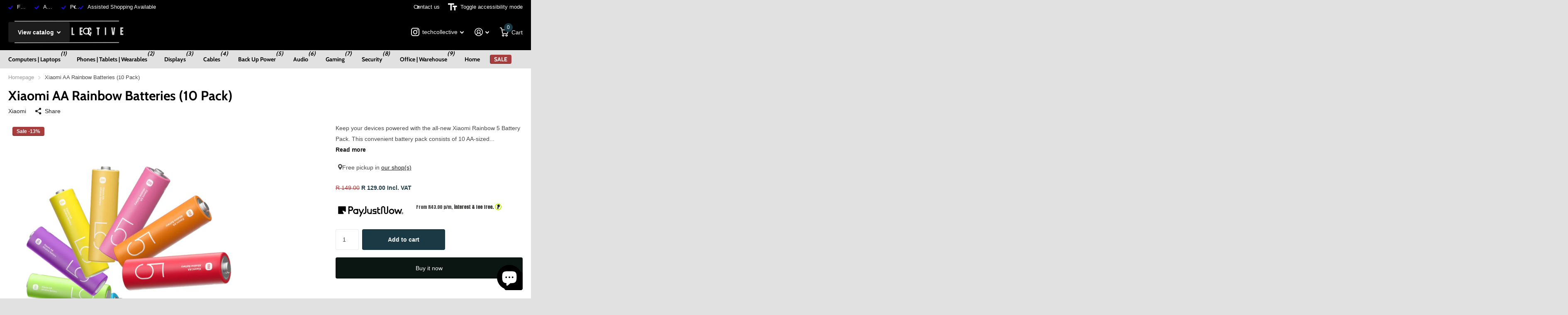

--- FILE ---
content_type: text/html; charset=utf-8
request_url: https://www.techcollective.co.za/products/xiaomi-aa-rainbow-batteries-10-pack
body_size: 24485
content:
<!doctype html>
<html lang="en" data-theme="xtra" dir="ltr" class="no-js  ">
	<head>
		<meta charset="utf-8">
		<meta http-equiv="x-ua-compatible" content="ie=edge">
		<title>Xiaomi AA Rainbow Batteries (10 Pack) &ndash; TechCollective</title><meta name="description" content="Keep your devices powered with the all-new Xiaomi Rainbow 5 Battery Pack. This convenient battery pack consists of 10 AA-sized batteries ideal for keeping a wide range of devices powered such as wall clocks, TV remotes, wireless keyboards and mice or wireless video game controllers. Made of high-quality Alkaline Zinc-m"><meta name="theme-color" content="">
		<meta name="MobileOptimized" content="320">
		<meta name="HandheldFriendly" content="true">
		<meta name="viewport" content="width=device-width, initial-scale=1, minimum-scale=1, maximum-scale=5, viewport-fit=cover, shrink-to-fit=no">
		<meta name="format-detection" content="telephone=no">
		<meta name="msapplication-config" content="//www.techcollective.co.za/cdn/shop/t/33/assets/browserconfig.xml?v=52024572095365081671728636488">
		<link rel="canonical" href="https://www.techcollective.co.za/products/xiaomi-aa-rainbow-batteries-10-pack">
		<link rel="preconnect" href="https://fonts.shopifycdn.com" crossorigin><link rel="preload" as="style" href="//www.techcollective.co.za/cdn/shop/t/33/assets/screen.css?v=50042126134446002431728636488">
		<link rel="preload" as="style" href="//www.techcollective.co.za/cdn/shop/t/33/assets/theme-xtra.css?v=111345535183909462641728636488">
		<link rel="preload" as="style" href="//www.techcollective.co.za/cdn/shop/t/33/assets/screen-settings.css?v=38996087936437479701759333321">
		
		<link rel="preload" as="font" href="//www.techcollective.co.za/cdn/fonts/cabin/cabin_n7.255204a342bfdbc9ae2017bd4e6a90f8dbb2f561.woff2" type="font/woff2" crossorigin>
    
		<link rel="preload" as="font" href="//www.techcollective.co.za/cdn/shop/t/33/assets/xtra.woff2?v=74598006880499421301728636488" crossorigin>
		<link href="//www.techcollective.co.za/cdn/shop/t/33/assets/screen.css?v=50042126134446002431728636488" rel="stylesheet" type="text/css" media="screen" />
		<link href="//www.techcollective.co.za/cdn/shop/t/33/assets/theme-xtra.css?v=111345535183909462641728636488" rel="stylesheet" type="text/css" media="screen" />
		<link href="//www.techcollective.co.za/cdn/shop/t/33/assets/screen-settings.css?v=38996087936437479701759333321" rel="stylesheet" type="text/css" media="screen" />
		<noscript><link rel="stylesheet" href="//www.techcollective.co.za/cdn/shop/t/33/assets/async-menu.css?v=150706226425751652281728636488"></noscript><link href="//www.techcollective.co.za/cdn/shop/t/33/assets/page-product.css?v=73568588322988014671728636488" rel="stylesheet" type="text/css" media="screen" />

<link rel="icon" href="//www.techcollective.co.za/cdn/shop/files/2_1627f2f1-4222-4d41-8bce-f3a91c990a42.png?crop=center&height=32&v=1722782622&width=32" type="image/png">
			<link rel="mask-icon" href="safari-pinned-tab.svg" color="#333333">
			<link rel="apple-touch-icon" href="apple-touch-icon.png"><script>document.documentElement.classList.remove('no-js'); document.documentElement.classList.add('js');</script>
		<meta name="msapplication-config" content="//www.techcollective.co.za/cdn/shop/t/33/assets/browserconfig.xml?v=52024572095365081671728636488">
<meta property="og:title" content="Xiaomi AA Rainbow Batteries (10 Pack)">
<meta property="og:type" content="product">
<meta property="og:description" content="Keep your devices powered with the all-new Xiaomi Rainbow 5 Battery Pack. This convenient battery pack consists of 10 AA-sized batteries ideal for keeping a wide range of devices powered such as wall clocks, TV remotes, wireless keyboards and mice or wireless video game controllers. Made of high-quality Alkaline Zinc-m">
<meta property="og:site_name" content="TechCollective">
<meta property="og:url" content="https://www.techcollective.co.za/products/xiaomi-aa-rainbow-batteries-10-pack">

  
  <meta property="product:price:amount" content="R 129.00">
  <meta property="og:price:amount" content="R 129.00">
  <meta property="og:price:currency" content="ZAR">
  <meta property="og:availability" content="instock" />

<meta property="og:image" content="//www.techcollective.co.za/cdn/shop/products/BHR5393GL_wr_01.jpg?crop=center&height=500&v=1680991097&width=600">

<meta name="twitter:title" content="Xiaomi AA Rainbow Batteries (10 Pack)">
<meta name="twitter:description" content="Keep your devices powered with the all-new Xiaomi Rainbow 5 Battery Pack. This convenient battery pack consists of 10 AA-sized batteries ideal for keeping a wide range of devices powered such as wall clocks, TV remotes, wireless keyboards and mice or wireless video game controllers. Made of high-quality Alkaline Zinc-m">
<meta name="twitter:site" content="TechCollective">

<meta property="twitter:image" content="//www.techcollective.co.za/cdn/shop/products/BHR5393GL_wr_01.jpg?crop=center&height=500&v=1680991097&width=600">
<script type="application/ld+json">
  [{
        "@context": "http://schema.org",
        "@type": "Product",
        "name": "Xiaomi AA Rainbow Batteries (10 Pack)",
        "url": "https://www.techcollective.co.za/products/xiaomi-aa-rainbow-batteries-10-pack","brand": { "@type": "Brand", "name": "Xiaomi" },"description": "\nKeep your devices powered with the all-new Xiaomi Rainbow 5 Battery Pack. This convenient battery pack consists of 10 AA-sized batteries ideal for keeping a wide range of devices powered such as wall clocks, TV remotes, wireless keyboards and mice or wireless video game controllers. Made of high-quality Alkaline Zinc-manganese Dioxide Cells, these batteries offer you reliable and stable performance. For protection, it features four-fold leak-proof technology, using various materials including an alloy-coated steel shell with a reasonable positive and negative electrode formula to ensure your batteries don’t leak over time. The Rainbow 5 batteries are also environmentally friendly, with no mercury or cadmium, as well as being safe and non-toxic, allowing them to be disposed of along with household waste. The batteries are non-rechargeable and come in a convenient storage box for additional protection. The sleek design features vibrant rainbow colours that are pleasing to the eye.\nFEATURES:\n\nHigh-quality cell\nFour-fold leak-proof technology\nRainbow appearance\nEnvironmentally friendly\nConvenient storage box\nCompatible with AA battery devices only\n\nSPECIFICATIONS:\n\nBattery Size: AA\nBattery Type: Alkaline Zinc-manganese Dioxide Cell\nBattery voltage: 1.5Vh\nOperating temperature: -20°C~50°C\nProduct Dimensions: 5 x 1.5 cm\n\nWHAT’S IN THE BOX:\n\nXiaomi Rainbow 5 AA Battery x10\n\nhttps:\/\/www.techcollective.co.za\/collections\/xiaomi","image": "//www.techcollective.co.za/cdn/shop/products/BHR5393GL_wr_01.jpg?crop=center&height=500&v=1680991097&width=600","gtin8": "6934177755293","sku": "BHR5393GL","offers": {
          "@type": "Offer",
          "price": "129.0",
          "url": "https://www.techcollective.co.za/products/xiaomi-aa-rainbow-batteries-10-pack",
          "priceValidUntil": "2027-01-19",
          "priceCurrency": "ZAR",
            "availability": "https://schema.org/InStock",
            "inventoryLevel": "5"}
      },
    {
      "@context": "http://schema.org/",
      "@type": "Organization",
      "url": "https://www.techcollective.co.za/products/xiaomi-aa-rainbow-batteries-10-pack",
      "name": "TechCollective",
      "legalName": "TechCollective",
      "description": "Keep your devices powered with the all-new Xiaomi Rainbow 5 Battery Pack. This convenient battery pack consists of 10 AA-sized batteries ideal for keeping a wide range of devices powered such as wall clocks, TV remotes, wireless keyboards and mice or wireless video game controllers. Made of high-quality Alkaline Zinc-m","contactPoint": {
        "@type": "ContactPoint",
        "contactType": "Customer service",
        "telephone": "0822532830"
      },
      "address": {
        "@type": "PostalAddress",
        "streetAddress": "Vierlanden, Durbanville",
        "addressLocality": "Cape Town",
        "postalCode": "7550",
        "addressCountry": "SOUTH AFRICA"
      }
    },
    {
      "@context": "http://schema.org",
      "@type": "WebSite",
      "url": "https://www.techcollective.co.za/products/xiaomi-aa-rainbow-batteries-10-pack",
      "name": "TechCollective",
      "description": "Keep your devices powered with the all-new Xiaomi Rainbow 5 Battery Pack. This convenient battery pack consists of 10 AA-sized batteries ideal for keeping a wide range of devices powered such as wall clocks, TV remotes, wireless keyboards and mice or wireless video game controllers. Made of high-quality Alkaline Zinc-m",
      "author": [
        {
          "@type": "Organization",
          "url": "https://www.someoneyouknow.online",
          "name": "Someoneyouknow",
          "address": {
            "@type": "PostalAddress",
            "streetAddress": "Wilhelminaplein 25",
            "addressLocality": "Eindhoven",
            "addressRegion": "NB",
            "postalCode": "5611 HG",
            "addressCountry": "NL"
          }
        }
      ]
    }
  ]
</script>

		<script>window.performance && window.performance.mark && window.performance.mark('shopify.content_for_header.start');</script><meta name="google-site-verification" content="amvr9CLEkjV2U45SXAM05JjFJPbopMnWeQHoKyGEhDk">
<meta id="shopify-digital-wallet" name="shopify-digital-wallet" content="/11805254/digital_wallets/dialog">
<link rel="alternate" type="application/json+oembed" href="https://www.techcollective.co.za/products/xiaomi-aa-rainbow-batteries-10-pack.oembed">
<script async="async" src="/checkouts/internal/preloads.js?locale=en-ZA"></script>
<script id="shopify-features" type="application/json">{"accessToken":"cadb9fa5bed71589332d0a07daa0479e","betas":["rich-media-storefront-analytics"],"domain":"www.techcollective.co.za","predictiveSearch":true,"shopId":11805254,"locale":"en"}</script>
<script>var Shopify = Shopify || {};
Shopify.shop = "techcol.myshopify.com";
Shopify.locale = "en";
Shopify.currency = {"active":"ZAR","rate":"1.0"};
Shopify.country = "ZA";
Shopify.theme = {"name":"Copy of Updated copy of Xtra","id":143385821316,"schema_name":"Xtra","schema_version":"4.4.0","theme_store_id":1609,"role":"main"};
Shopify.theme.handle = "null";
Shopify.theme.style = {"id":null,"handle":null};
Shopify.cdnHost = "www.techcollective.co.za/cdn";
Shopify.routes = Shopify.routes || {};
Shopify.routes.root = "/";</script>
<script type="module">!function(o){(o.Shopify=o.Shopify||{}).modules=!0}(window);</script>
<script>!function(o){function n(){var o=[];function n(){o.push(Array.prototype.slice.apply(arguments))}return n.q=o,n}var t=o.Shopify=o.Shopify||{};t.loadFeatures=n(),t.autoloadFeatures=n()}(window);</script>
<script id="shop-js-analytics" type="application/json">{"pageType":"product"}</script>
<script defer="defer" async type="module" src="//www.techcollective.co.za/cdn/shopifycloud/shop-js/modules/v2/client.init-shop-cart-sync_C5BV16lS.en.esm.js"></script>
<script defer="defer" async type="module" src="//www.techcollective.co.za/cdn/shopifycloud/shop-js/modules/v2/chunk.common_CygWptCX.esm.js"></script>
<script type="module">
  await import("//www.techcollective.co.za/cdn/shopifycloud/shop-js/modules/v2/client.init-shop-cart-sync_C5BV16lS.en.esm.js");
await import("//www.techcollective.co.za/cdn/shopifycloud/shop-js/modules/v2/chunk.common_CygWptCX.esm.js");

  window.Shopify.SignInWithShop?.initShopCartSync?.({"fedCMEnabled":true,"windoidEnabled":true});

</script>
<script id="__st">var __st={"a":11805254,"offset":7200,"reqid":"ed2f460d-081c-4cc0-a8b6-70e04530fa4c-1768758251","pageurl":"www.techcollective.co.za\/products\/xiaomi-aa-rainbow-batteries-10-pack","u":"487afe5b0711","p":"product","rtyp":"product","rid":7096762925188};</script>
<script>window.ShopifyPaypalV4VisibilityTracking = true;</script>
<script id="captcha-bootstrap">!function(){'use strict';const t='contact',e='account',n='new_comment',o=[[t,t],['blogs',n],['comments',n],[t,'customer']],c=[[e,'customer_login'],[e,'guest_login'],[e,'recover_customer_password'],[e,'create_customer']],r=t=>t.map((([t,e])=>`form[action*='/${t}']:not([data-nocaptcha='true']) input[name='form_type'][value='${e}']`)).join(','),a=t=>()=>t?[...document.querySelectorAll(t)].map((t=>t.form)):[];function s(){const t=[...o],e=r(t);return a(e)}const i='password',u='form_key',d=['recaptcha-v3-token','g-recaptcha-response','h-captcha-response',i],f=()=>{try{return window.sessionStorage}catch{return}},m='__shopify_v',_=t=>t.elements[u];function p(t,e,n=!1){try{const o=window.sessionStorage,c=JSON.parse(o.getItem(e)),{data:r}=function(t){const{data:e,action:n}=t;return t[m]||n?{data:e,action:n}:{data:t,action:n}}(c);for(const[e,n]of Object.entries(r))t.elements[e]&&(t.elements[e].value=n);n&&o.removeItem(e)}catch(o){console.error('form repopulation failed',{error:o})}}const l='form_type',E='cptcha';function T(t){t.dataset[E]=!0}const w=window,h=w.document,L='Shopify',v='ce_forms',y='captcha';let A=!1;((t,e)=>{const n=(g='f06e6c50-85a8-45c8-87d0-21a2b65856fe',I='https://cdn.shopify.com/shopifycloud/storefront-forms-hcaptcha/ce_storefront_forms_captcha_hcaptcha.v1.5.2.iife.js',D={infoText:'Protected by hCaptcha',privacyText:'Privacy',termsText:'Terms'},(t,e,n)=>{const o=w[L][v],c=o.bindForm;if(c)return c(t,g,e,D).then(n);var r;o.q.push([[t,g,e,D],n]),r=I,A||(h.body.append(Object.assign(h.createElement('script'),{id:'captcha-provider',async:!0,src:r})),A=!0)});var g,I,D;w[L]=w[L]||{},w[L][v]=w[L][v]||{},w[L][v].q=[],w[L][y]=w[L][y]||{},w[L][y].protect=function(t,e){n(t,void 0,e),T(t)},Object.freeze(w[L][y]),function(t,e,n,w,h,L){const[v,y,A,g]=function(t,e,n){const i=e?o:[],u=t?c:[],d=[...i,...u],f=r(d),m=r(i),_=r(d.filter((([t,e])=>n.includes(e))));return[a(f),a(m),a(_),s()]}(w,h,L),I=t=>{const e=t.target;return e instanceof HTMLFormElement?e:e&&e.form},D=t=>v().includes(t);t.addEventListener('submit',(t=>{const e=I(t);if(!e)return;const n=D(e)&&!e.dataset.hcaptchaBound&&!e.dataset.recaptchaBound,o=_(e),c=g().includes(e)&&(!o||!o.value);(n||c)&&t.preventDefault(),c&&!n&&(function(t){try{if(!f())return;!function(t){const e=f();if(!e)return;const n=_(t);if(!n)return;const o=n.value;o&&e.removeItem(o)}(t);const e=Array.from(Array(32),(()=>Math.random().toString(36)[2])).join('');!function(t,e){_(t)||t.append(Object.assign(document.createElement('input'),{type:'hidden',name:u})),t.elements[u].value=e}(t,e),function(t,e){const n=f();if(!n)return;const o=[...t.querySelectorAll(`input[type='${i}']`)].map((({name:t})=>t)),c=[...d,...o],r={};for(const[a,s]of new FormData(t).entries())c.includes(a)||(r[a]=s);n.setItem(e,JSON.stringify({[m]:1,action:t.action,data:r}))}(t,e)}catch(e){console.error('failed to persist form',e)}}(e),e.submit())}));const S=(t,e)=>{t&&!t.dataset[E]&&(n(t,e.some((e=>e===t))),T(t))};for(const o of['focusin','change'])t.addEventListener(o,(t=>{const e=I(t);D(e)&&S(e,y())}));const B=e.get('form_key'),M=e.get(l),P=B&&M;t.addEventListener('DOMContentLoaded',(()=>{const t=y();if(P)for(const e of t)e.elements[l].value===M&&p(e,B);[...new Set([...A(),...v().filter((t=>'true'===t.dataset.shopifyCaptcha))])].forEach((e=>S(e,t)))}))}(h,new URLSearchParams(w.location.search),n,t,e,['guest_login'])})(!0,!0)}();</script>
<script integrity="sha256-4kQ18oKyAcykRKYeNunJcIwy7WH5gtpwJnB7kiuLZ1E=" data-source-attribution="shopify.loadfeatures" defer="defer" src="//www.techcollective.co.za/cdn/shopifycloud/storefront/assets/storefront/load_feature-a0a9edcb.js" crossorigin="anonymous"></script>
<script data-source-attribution="shopify.dynamic_checkout.dynamic.init">var Shopify=Shopify||{};Shopify.PaymentButton=Shopify.PaymentButton||{isStorefrontPortableWallets:!0,init:function(){window.Shopify.PaymentButton.init=function(){};var t=document.createElement("script");t.src="https://www.techcollective.co.za/cdn/shopifycloud/portable-wallets/latest/portable-wallets.en.js",t.type="module",document.head.appendChild(t)}};
</script>
<script data-source-attribution="shopify.dynamic_checkout.buyer_consent">
  function portableWalletsHideBuyerConsent(e){var t=document.getElementById("shopify-buyer-consent"),n=document.getElementById("shopify-subscription-policy-button");t&&n&&(t.classList.add("hidden"),t.setAttribute("aria-hidden","true"),n.removeEventListener("click",e))}function portableWalletsShowBuyerConsent(e){var t=document.getElementById("shopify-buyer-consent"),n=document.getElementById("shopify-subscription-policy-button");t&&n&&(t.classList.remove("hidden"),t.removeAttribute("aria-hidden"),n.addEventListener("click",e))}window.Shopify?.PaymentButton&&(window.Shopify.PaymentButton.hideBuyerConsent=portableWalletsHideBuyerConsent,window.Shopify.PaymentButton.showBuyerConsent=portableWalletsShowBuyerConsent);
</script>
<script>
  function portableWalletsCleanup(e){e&&e.src&&console.error("Failed to load portable wallets script "+e.src);var t=document.querySelectorAll("shopify-accelerated-checkout .shopify-payment-button__skeleton, shopify-accelerated-checkout-cart .wallet-cart-button__skeleton"),e=document.getElementById("shopify-buyer-consent");for(let e=0;e<t.length;e++)t[e].remove();e&&e.remove()}function portableWalletsNotLoadedAsModule(e){e instanceof ErrorEvent&&"string"==typeof e.message&&e.message.includes("import.meta")&&"string"==typeof e.filename&&e.filename.includes("portable-wallets")&&(window.removeEventListener("error",portableWalletsNotLoadedAsModule),window.Shopify.PaymentButton.failedToLoad=e,"loading"===document.readyState?document.addEventListener("DOMContentLoaded",window.Shopify.PaymentButton.init):window.Shopify.PaymentButton.init())}window.addEventListener("error",portableWalletsNotLoadedAsModule);
</script>

<script type="module" src="https://www.techcollective.co.za/cdn/shopifycloud/portable-wallets/latest/portable-wallets.en.js" onError="portableWalletsCleanup(this)" crossorigin="anonymous"></script>
<script nomodule>
  document.addEventListener("DOMContentLoaded", portableWalletsCleanup);
</script>

<link id="shopify-accelerated-checkout-styles" rel="stylesheet" media="screen" href="https://www.techcollective.co.za/cdn/shopifycloud/portable-wallets/latest/accelerated-checkout-backwards-compat.css" crossorigin="anonymous">
<style id="shopify-accelerated-checkout-cart">
        #shopify-buyer-consent {
  margin-top: 1em;
  display: inline-block;
  width: 100%;
}

#shopify-buyer-consent.hidden {
  display: none;
}

#shopify-subscription-policy-button {
  background: none;
  border: none;
  padding: 0;
  text-decoration: underline;
  font-size: inherit;
  cursor: pointer;
}

#shopify-subscription-policy-button::before {
  box-shadow: none;
}

      </style>

<script>window.performance && window.performance.mark && window.performance.mark('shopify.content_for_header.end');</script>
		
	<!-- BEGIN app block: shopify://apps/klaviyo-email-marketing-sms/blocks/klaviyo-onsite-embed/2632fe16-c075-4321-a88b-50b567f42507 -->












  <script async src="https://static.klaviyo.com/onsite/js/XzqJfp/klaviyo.js?company_id=XzqJfp"></script>
  <script>!function(){if(!window.klaviyo){window._klOnsite=window._klOnsite||[];try{window.klaviyo=new Proxy({},{get:function(n,i){return"push"===i?function(){var n;(n=window._klOnsite).push.apply(n,arguments)}:function(){for(var n=arguments.length,o=new Array(n),w=0;w<n;w++)o[w]=arguments[w];var t="function"==typeof o[o.length-1]?o.pop():void 0,e=new Promise((function(n){window._klOnsite.push([i].concat(o,[function(i){t&&t(i),n(i)}]))}));return e}}})}catch(n){window.klaviyo=window.klaviyo||[],window.klaviyo.push=function(){var n;(n=window._klOnsite).push.apply(n,arguments)}}}}();</script>

  
    <script id="viewed_product">
      if (item == null) {
        var _learnq = _learnq || [];

        var MetafieldReviews = null
        var MetafieldYotpoRating = null
        var MetafieldYotpoCount = null
        var MetafieldLooxRating = null
        var MetafieldLooxCount = null
        var okendoProduct = null
        var okendoProductReviewCount = null
        var okendoProductReviewAverageValue = null
        try {
          // The following fields are used for Customer Hub recently viewed in order to add reviews.
          // This information is not part of __kla_viewed. Instead, it is part of __kla_viewed_reviewed_items
          MetafieldReviews = {};
          MetafieldYotpoRating = null
          MetafieldYotpoCount = null
          MetafieldLooxRating = null
          MetafieldLooxCount = null

          okendoProduct = null
          // If the okendo metafield is not legacy, it will error, which then requires the new json formatted data
          if (okendoProduct && 'error' in okendoProduct) {
            okendoProduct = null
          }
          okendoProductReviewCount = okendoProduct ? okendoProduct.reviewCount : null
          okendoProductReviewAverageValue = okendoProduct ? okendoProduct.reviewAverageValue : null
        } catch (error) {
          console.error('Error in Klaviyo onsite reviews tracking:', error);
        }

        var item = {
          Name: "Xiaomi AA Rainbow Batteries (10 Pack)",
          ProductID: 7096762925188,
          Categories: ["AfrikaBurn","Load Shedding","SALE","Xiaomi","Xiaomi | | For the Quality of Life"],
          ImageURL: "https://www.techcollective.co.za/cdn/shop/products/BHR5393GL_wr_01_grande.jpg?v=1680991097",
          URL: "https://www.techcollective.co.za/products/xiaomi-aa-rainbow-batteries-10-pack",
          Brand: "Xiaomi",
          Price: "R 129.00",
          Value: "129.00",
          CompareAtPrice: "R 149.00"
        };
        _learnq.push(['track', 'Viewed Product', item]);
        _learnq.push(['trackViewedItem', {
          Title: item.Name,
          ItemId: item.ProductID,
          Categories: item.Categories,
          ImageUrl: item.ImageURL,
          Url: item.URL,
          Metadata: {
            Brand: item.Brand,
            Price: item.Price,
            Value: item.Value,
            CompareAtPrice: item.CompareAtPrice
          },
          metafields:{
            reviews: MetafieldReviews,
            yotpo:{
              rating: MetafieldYotpoRating,
              count: MetafieldYotpoCount,
            },
            loox:{
              rating: MetafieldLooxRating,
              count: MetafieldLooxCount,
            },
            okendo: {
              rating: okendoProductReviewAverageValue,
              count: okendoProductReviewCount,
            }
          }
        }]);
      }
    </script>
  




  <script>
    window.klaviyoReviewsProductDesignMode = false
  </script>







<!-- END app block --><script src="https://cdn.shopify.com/extensions/7bc9bb47-adfa-4267-963e-cadee5096caf/inbox-1252/assets/inbox-chat-loader.js" type="text/javascript" defer="defer"></script>
<link href="https://monorail-edge.shopifysvc.com" rel="dns-prefetch">
<script>(function(){if ("sendBeacon" in navigator && "performance" in window) {try {var session_token_from_headers = performance.getEntriesByType('navigation')[0].serverTiming.find(x => x.name == '_s').description;} catch {var session_token_from_headers = undefined;}var session_cookie_matches = document.cookie.match(/_shopify_s=([^;]*)/);var session_token_from_cookie = session_cookie_matches && session_cookie_matches.length === 2 ? session_cookie_matches[1] : "";var session_token = session_token_from_headers || session_token_from_cookie || "";function handle_abandonment_event(e) {var entries = performance.getEntries().filter(function(entry) {return /monorail-edge.shopifysvc.com/.test(entry.name);});if (!window.abandonment_tracked && entries.length === 0) {window.abandonment_tracked = true;var currentMs = Date.now();var navigation_start = performance.timing.navigationStart;var payload = {shop_id: 11805254,url: window.location.href,navigation_start,duration: currentMs - navigation_start,session_token,page_type: "product"};window.navigator.sendBeacon("https://monorail-edge.shopifysvc.com/v1/produce", JSON.stringify({schema_id: "online_store_buyer_site_abandonment/1.1",payload: payload,metadata: {event_created_at_ms: currentMs,event_sent_at_ms: currentMs}}));}}window.addEventListener('pagehide', handle_abandonment_event);}}());</script>
<script id="web-pixels-manager-setup">(function e(e,d,r,n,o){if(void 0===o&&(o={}),!Boolean(null===(a=null===(i=window.Shopify)||void 0===i?void 0:i.analytics)||void 0===a?void 0:a.replayQueue)){var i,a;window.Shopify=window.Shopify||{};var t=window.Shopify;t.analytics=t.analytics||{};var s=t.analytics;s.replayQueue=[],s.publish=function(e,d,r){return s.replayQueue.push([e,d,r]),!0};try{self.performance.mark("wpm:start")}catch(e){}var l=function(){var e={modern:/Edge?\/(1{2}[4-9]|1[2-9]\d|[2-9]\d{2}|\d{4,})\.\d+(\.\d+|)|Firefox\/(1{2}[4-9]|1[2-9]\d|[2-9]\d{2}|\d{4,})\.\d+(\.\d+|)|Chrom(ium|e)\/(9{2}|\d{3,})\.\d+(\.\d+|)|(Maci|X1{2}).+ Version\/(15\.\d+|(1[6-9]|[2-9]\d|\d{3,})\.\d+)([,.]\d+|)( \(\w+\)|)( Mobile\/\w+|) Safari\/|Chrome.+OPR\/(9{2}|\d{3,})\.\d+\.\d+|(CPU[ +]OS|iPhone[ +]OS|CPU[ +]iPhone|CPU IPhone OS|CPU iPad OS)[ +]+(15[._]\d+|(1[6-9]|[2-9]\d|\d{3,})[._]\d+)([._]\d+|)|Android:?[ /-](13[3-9]|1[4-9]\d|[2-9]\d{2}|\d{4,})(\.\d+|)(\.\d+|)|Android.+Firefox\/(13[5-9]|1[4-9]\d|[2-9]\d{2}|\d{4,})\.\d+(\.\d+|)|Android.+Chrom(ium|e)\/(13[3-9]|1[4-9]\d|[2-9]\d{2}|\d{4,})\.\d+(\.\d+|)|SamsungBrowser\/([2-9]\d|\d{3,})\.\d+/,legacy:/Edge?\/(1[6-9]|[2-9]\d|\d{3,})\.\d+(\.\d+|)|Firefox\/(5[4-9]|[6-9]\d|\d{3,})\.\d+(\.\d+|)|Chrom(ium|e)\/(5[1-9]|[6-9]\d|\d{3,})\.\d+(\.\d+|)([\d.]+$|.*Safari\/(?![\d.]+ Edge\/[\d.]+$))|(Maci|X1{2}).+ Version\/(10\.\d+|(1[1-9]|[2-9]\d|\d{3,})\.\d+)([,.]\d+|)( \(\w+\)|)( Mobile\/\w+|) Safari\/|Chrome.+OPR\/(3[89]|[4-9]\d|\d{3,})\.\d+\.\d+|(CPU[ +]OS|iPhone[ +]OS|CPU[ +]iPhone|CPU IPhone OS|CPU iPad OS)[ +]+(10[._]\d+|(1[1-9]|[2-9]\d|\d{3,})[._]\d+)([._]\d+|)|Android:?[ /-](13[3-9]|1[4-9]\d|[2-9]\d{2}|\d{4,})(\.\d+|)(\.\d+|)|Mobile Safari.+OPR\/([89]\d|\d{3,})\.\d+\.\d+|Android.+Firefox\/(13[5-9]|1[4-9]\d|[2-9]\d{2}|\d{4,})\.\d+(\.\d+|)|Android.+Chrom(ium|e)\/(13[3-9]|1[4-9]\d|[2-9]\d{2}|\d{4,})\.\d+(\.\d+|)|Android.+(UC? ?Browser|UCWEB|U3)[ /]?(15\.([5-9]|\d{2,})|(1[6-9]|[2-9]\d|\d{3,})\.\d+)\.\d+|SamsungBrowser\/(5\.\d+|([6-9]|\d{2,})\.\d+)|Android.+MQ{2}Browser\/(14(\.(9|\d{2,})|)|(1[5-9]|[2-9]\d|\d{3,})(\.\d+|))(\.\d+|)|K[Aa][Ii]OS\/(3\.\d+|([4-9]|\d{2,})\.\d+)(\.\d+|)/},d=e.modern,r=e.legacy,n=navigator.userAgent;return n.match(d)?"modern":n.match(r)?"legacy":"unknown"}(),u="modern"===l?"modern":"legacy",c=(null!=n?n:{modern:"",legacy:""})[u],f=function(e){return[e.baseUrl,"/wpm","/b",e.hashVersion,"modern"===e.buildTarget?"m":"l",".js"].join("")}({baseUrl:d,hashVersion:r,buildTarget:u}),m=function(e){var d=e.version,r=e.bundleTarget,n=e.surface,o=e.pageUrl,i=e.monorailEndpoint;return{emit:function(e){var a=e.status,t=e.errorMsg,s=(new Date).getTime(),l=JSON.stringify({metadata:{event_sent_at_ms:s},events:[{schema_id:"web_pixels_manager_load/3.1",payload:{version:d,bundle_target:r,page_url:o,status:a,surface:n,error_msg:t},metadata:{event_created_at_ms:s}}]});if(!i)return console&&console.warn&&console.warn("[Web Pixels Manager] No Monorail endpoint provided, skipping logging."),!1;try{return self.navigator.sendBeacon.bind(self.navigator)(i,l)}catch(e){}var u=new XMLHttpRequest;try{return u.open("POST",i,!0),u.setRequestHeader("Content-Type","text/plain"),u.send(l),!0}catch(e){return console&&console.warn&&console.warn("[Web Pixels Manager] Got an unhandled error while logging to Monorail."),!1}}}}({version:r,bundleTarget:l,surface:e.surface,pageUrl:self.location.href,monorailEndpoint:e.monorailEndpoint});try{o.browserTarget=l,function(e){var d=e.src,r=e.async,n=void 0===r||r,o=e.onload,i=e.onerror,a=e.sri,t=e.scriptDataAttributes,s=void 0===t?{}:t,l=document.createElement("script"),u=document.querySelector("head"),c=document.querySelector("body");if(l.async=n,l.src=d,a&&(l.integrity=a,l.crossOrigin="anonymous"),s)for(var f in s)if(Object.prototype.hasOwnProperty.call(s,f))try{l.dataset[f]=s[f]}catch(e){}if(o&&l.addEventListener("load",o),i&&l.addEventListener("error",i),u)u.appendChild(l);else{if(!c)throw new Error("Did not find a head or body element to append the script");c.appendChild(l)}}({src:f,async:!0,onload:function(){if(!function(){var e,d;return Boolean(null===(d=null===(e=window.Shopify)||void 0===e?void 0:e.analytics)||void 0===d?void 0:d.initialized)}()){var d=window.webPixelsManager.init(e)||void 0;if(d){var r=window.Shopify.analytics;r.replayQueue.forEach((function(e){var r=e[0],n=e[1],o=e[2];d.publishCustomEvent(r,n,o)})),r.replayQueue=[],r.publish=d.publishCustomEvent,r.visitor=d.visitor,r.initialized=!0}}},onerror:function(){return m.emit({status:"failed",errorMsg:"".concat(f," has failed to load")})},sri:function(e){var d=/^sha384-[A-Za-z0-9+/=]+$/;return"string"==typeof e&&d.test(e)}(c)?c:"",scriptDataAttributes:o}),m.emit({status:"loading"})}catch(e){m.emit({status:"failed",errorMsg:(null==e?void 0:e.message)||"Unknown error"})}}})({shopId: 11805254,storefrontBaseUrl: "https://www.techcollective.co.za",extensionsBaseUrl: "https://extensions.shopifycdn.com/cdn/shopifycloud/web-pixels-manager",monorailEndpoint: "https://monorail-edge.shopifysvc.com/unstable/produce_batch",surface: "storefront-renderer",enabledBetaFlags: ["2dca8a86"],webPixelsConfigList: [{"id":"247627908","configuration":"{\"config\":\"{\\\"pixel_id\\\":\\\"G-F6J98HBF0F\\\",\\\"target_country\\\":\\\"ZA\\\",\\\"gtag_events\\\":[{\\\"type\\\":\\\"begin_checkout\\\",\\\"action_label\\\":\\\"G-F6J98HBF0F\\\"},{\\\"type\\\":\\\"search\\\",\\\"action_label\\\":\\\"G-F6J98HBF0F\\\"},{\\\"type\\\":\\\"view_item\\\",\\\"action_label\\\":[\\\"G-F6J98HBF0F\\\",\\\"MC-MGTJ9NR39G\\\"]},{\\\"type\\\":\\\"purchase\\\",\\\"action_label\\\":[\\\"G-F6J98HBF0F\\\",\\\"MC-MGTJ9NR39G\\\"]},{\\\"type\\\":\\\"page_view\\\",\\\"action_label\\\":[\\\"G-F6J98HBF0F\\\",\\\"MC-MGTJ9NR39G\\\"]},{\\\"type\\\":\\\"add_payment_info\\\",\\\"action_label\\\":\\\"G-F6J98HBF0F\\\"},{\\\"type\\\":\\\"add_to_cart\\\",\\\"action_label\\\":\\\"G-F6J98HBF0F\\\"}],\\\"enable_monitoring_mode\\\":false}\"}","eventPayloadVersion":"v1","runtimeContext":"OPEN","scriptVersion":"b2a88bafab3e21179ed38636efcd8a93","type":"APP","apiClientId":1780363,"privacyPurposes":[],"dataSharingAdjustments":{"protectedCustomerApprovalScopes":["read_customer_address","read_customer_email","read_customer_name","read_customer_personal_data","read_customer_phone"]}},{"id":"151355524","configuration":"{\"pixel_id\":\"262960026223236\",\"pixel_type\":\"facebook_pixel\",\"metaapp_system_user_token\":\"-\"}","eventPayloadVersion":"v1","runtimeContext":"OPEN","scriptVersion":"ca16bc87fe92b6042fbaa3acc2fbdaa6","type":"APP","apiClientId":2329312,"privacyPurposes":["ANALYTICS","MARKETING","SALE_OF_DATA"],"dataSharingAdjustments":{"protectedCustomerApprovalScopes":["read_customer_address","read_customer_email","read_customer_name","read_customer_personal_data","read_customer_phone"]}},{"id":"shopify-app-pixel","configuration":"{}","eventPayloadVersion":"v1","runtimeContext":"STRICT","scriptVersion":"0450","apiClientId":"shopify-pixel","type":"APP","privacyPurposes":["ANALYTICS","MARKETING"]},{"id":"shopify-custom-pixel","eventPayloadVersion":"v1","runtimeContext":"LAX","scriptVersion":"0450","apiClientId":"shopify-pixel","type":"CUSTOM","privacyPurposes":["ANALYTICS","MARKETING"]}],isMerchantRequest: false,initData: {"shop":{"name":"TechCollective","paymentSettings":{"currencyCode":"ZAR"},"myshopifyDomain":"techcol.myshopify.com","countryCode":"ZA","storefrontUrl":"https:\/\/www.techcollective.co.za"},"customer":null,"cart":null,"checkout":null,"productVariants":[{"price":{"amount":129.0,"currencyCode":"ZAR"},"product":{"title":"Xiaomi AA Rainbow Batteries (10 Pack)","vendor":"Xiaomi","id":"7096762925188","untranslatedTitle":"Xiaomi AA Rainbow Batteries (10 Pack)","url":"\/products\/xiaomi-aa-rainbow-batteries-10-pack","type":"Batteries"},"id":"41383157366916","image":{"src":"\/\/www.techcollective.co.za\/cdn\/shop\/products\/BHR5393GL_wr_01.jpg?v=1680991097"},"sku":"BHR5393GL","title":"Default Title","untranslatedTitle":"Default Title"}],"purchasingCompany":null},},"https://www.techcollective.co.za/cdn","fcfee988w5aeb613cpc8e4bc33m6693e112",{"modern":"","legacy":""},{"shopId":"11805254","storefrontBaseUrl":"https:\/\/www.techcollective.co.za","extensionBaseUrl":"https:\/\/extensions.shopifycdn.com\/cdn\/shopifycloud\/web-pixels-manager","surface":"storefront-renderer","enabledBetaFlags":"[\"2dca8a86\"]","isMerchantRequest":"false","hashVersion":"fcfee988w5aeb613cpc8e4bc33m6693e112","publish":"custom","events":"[[\"page_viewed\",{}],[\"product_viewed\",{\"productVariant\":{\"price\":{\"amount\":129.0,\"currencyCode\":\"ZAR\"},\"product\":{\"title\":\"Xiaomi AA Rainbow Batteries (10 Pack)\",\"vendor\":\"Xiaomi\",\"id\":\"7096762925188\",\"untranslatedTitle\":\"Xiaomi AA Rainbow Batteries (10 Pack)\",\"url\":\"\/products\/xiaomi-aa-rainbow-batteries-10-pack\",\"type\":\"Batteries\"},\"id\":\"41383157366916\",\"image\":{\"src\":\"\/\/www.techcollective.co.za\/cdn\/shop\/products\/BHR5393GL_wr_01.jpg?v=1680991097\"},\"sku\":\"BHR5393GL\",\"title\":\"Default Title\",\"untranslatedTitle\":\"Default Title\"}}]]"});</script><script>
  window.ShopifyAnalytics = window.ShopifyAnalytics || {};
  window.ShopifyAnalytics.meta = window.ShopifyAnalytics.meta || {};
  window.ShopifyAnalytics.meta.currency = 'ZAR';
  var meta = {"product":{"id":7096762925188,"gid":"gid:\/\/shopify\/Product\/7096762925188","vendor":"Xiaomi","type":"Batteries","handle":"xiaomi-aa-rainbow-batteries-10-pack","variants":[{"id":41383157366916,"price":12900,"name":"Xiaomi AA Rainbow Batteries (10 Pack)","public_title":null,"sku":"BHR5393GL"}],"remote":false},"page":{"pageType":"product","resourceType":"product","resourceId":7096762925188,"requestId":"ed2f460d-081c-4cc0-a8b6-70e04530fa4c-1768758251"}};
  for (var attr in meta) {
    window.ShopifyAnalytics.meta[attr] = meta[attr];
  }
</script>
<script class="analytics">
  (function () {
    var customDocumentWrite = function(content) {
      var jquery = null;

      if (window.jQuery) {
        jquery = window.jQuery;
      } else if (window.Checkout && window.Checkout.$) {
        jquery = window.Checkout.$;
      }

      if (jquery) {
        jquery('body').append(content);
      }
    };

    var hasLoggedConversion = function(token) {
      if (token) {
        return document.cookie.indexOf('loggedConversion=' + token) !== -1;
      }
      return false;
    }

    var setCookieIfConversion = function(token) {
      if (token) {
        var twoMonthsFromNow = new Date(Date.now());
        twoMonthsFromNow.setMonth(twoMonthsFromNow.getMonth() + 2);

        document.cookie = 'loggedConversion=' + token + '; expires=' + twoMonthsFromNow;
      }
    }

    var trekkie = window.ShopifyAnalytics.lib = window.trekkie = window.trekkie || [];
    if (trekkie.integrations) {
      return;
    }
    trekkie.methods = [
      'identify',
      'page',
      'ready',
      'track',
      'trackForm',
      'trackLink'
    ];
    trekkie.factory = function(method) {
      return function() {
        var args = Array.prototype.slice.call(arguments);
        args.unshift(method);
        trekkie.push(args);
        return trekkie;
      };
    };
    for (var i = 0; i < trekkie.methods.length; i++) {
      var key = trekkie.methods[i];
      trekkie[key] = trekkie.factory(key);
    }
    trekkie.load = function(config) {
      trekkie.config = config || {};
      trekkie.config.initialDocumentCookie = document.cookie;
      var first = document.getElementsByTagName('script')[0];
      var script = document.createElement('script');
      script.type = 'text/javascript';
      script.onerror = function(e) {
        var scriptFallback = document.createElement('script');
        scriptFallback.type = 'text/javascript';
        scriptFallback.onerror = function(error) {
                var Monorail = {
      produce: function produce(monorailDomain, schemaId, payload) {
        var currentMs = new Date().getTime();
        var event = {
          schema_id: schemaId,
          payload: payload,
          metadata: {
            event_created_at_ms: currentMs,
            event_sent_at_ms: currentMs
          }
        };
        return Monorail.sendRequest("https://" + monorailDomain + "/v1/produce", JSON.stringify(event));
      },
      sendRequest: function sendRequest(endpointUrl, payload) {
        // Try the sendBeacon API
        if (window && window.navigator && typeof window.navigator.sendBeacon === 'function' && typeof window.Blob === 'function' && !Monorail.isIos12()) {
          var blobData = new window.Blob([payload], {
            type: 'text/plain'
          });

          if (window.navigator.sendBeacon(endpointUrl, blobData)) {
            return true;
          } // sendBeacon was not successful

        } // XHR beacon

        var xhr = new XMLHttpRequest();

        try {
          xhr.open('POST', endpointUrl);
          xhr.setRequestHeader('Content-Type', 'text/plain');
          xhr.send(payload);
        } catch (e) {
          console.log(e);
        }

        return false;
      },
      isIos12: function isIos12() {
        return window.navigator.userAgent.lastIndexOf('iPhone; CPU iPhone OS 12_') !== -1 || window.navigator.userAgent.lastIndexOf('iPad; CPU OS 12_') !== -1;
      }
    };
    Monorail.produce('monorail-edge.shopifysvc.com',
      'trekkie_storefront_load_errors/1.1',
      {shop_id: 11805254,
      theme_id: 143385821316,
      app_name: "storefront",
      context_url: window.location.href,
      source_url: "//www.techcollective.co.za/cdn/s/trekkie.storefront.cd680fe47e6c39ca5d5df5f0a32d569bc48c0f27.min.js"});

        };
        scriptFallback.async = true;
        scriptFallback.src = '//www.techcollective.co.za/cdn/s/trekkie.storefront.cd680fe47e6c39ca5d5df5f0a32d569bc48c0f27.min.js';
        first.parentNode.insertBefore(scriptFallback, first);
      };
      script.async = true;
      script.src = '//www.techcollective.co.za/cdn/s/trekkie.storefront.cd680fe47e6c39ca5d5df5f0a32d569bc48c0f27.min.js';
      first.parentNode.insertBefore(script, first);
    };
    trekkie.load(
      {"Trekkie":{"appName":"storefront","development":false,"defaultAttributes":{"shopId":11805254,"isMerchantRequest":null,"themeId":143385821316,"themeCityHash":"4109544569977999994","contentLanguage":"en","currency":"ZAR","eventMetadataId":"6d7959c0-c3bb-4593-9305-4ff9e072fba7"},"isServerSideCookieWritingEnabled":true,"monorailRegion":"shop_domain","enabledBetaFlags":["65f19447"]},"Session Attribution":{},"S2S":{"facebookCapiEnabled":true,"source":"trekkie-storefront-renderer","apiClientId":580111}}
    );

    var loaded = false;
    trekkie.ready(function() {
      if (loaded) return;
      loaded = true;

      window.ShopifyAnalytics.lib = window.trekkie;

      var originalDocumentWrite = document.write;
      document.write = customDocumentWrite;
      try { window.ShopifyAnalytics.merchantGoogleAnalytics.call(this); } catch(error) {};
      document.write = originalDocumentWrite;

      window.ShopifyAnalytics.lib.page(null,{"pageType":"product","resourceType":"product","resourceId":7096762925188,"requestId":"ed2f460d-081c-4cc0-a8b6-70e04530fa4c-1768758251","shopifyEmitted":true});

      var match = window.location.pathname.match(/checkouts\/(.+)\/(thank_you|post_purchase)/)
      var token = match? match[1]: undefined;
      if (!hasLoggedConversion(token)) {
        setCookieIfConversion(token);
        window.ShopifyAnalytics.lib.track("Viewed Product",{"currency":"ZAR","variantId":41383157366916,"productId":7096762925188,"productGid":"gid:\/\/shopify\/Product\/7096762925188","name":"Xiaomi AA Rainbow Batteries (10 Pack)","price":"129.00","sku":"BHR5393GL","brand":"Xiaomi","variant":null,"category":"Batteries","nonInteraction":true,"remote":false},undefined,undefined,{"shopifyEmitted":true});
      window.ShopifyAnalytics.lib.track("monorail:\/\/trekkie_storefront_viewed_product\/1.1",{"currency":"ZAR","variantId":41383157366916,"productId":7096762925188,"productGid":"gid:\/\/shopify\/Product\/7096762925188","name":"Xiaomi AA Rainbow Batteries (10 Pack)","price":"129.00","sku":"BHR5393GL","brand":"Xiaomi","variant":null,"category":"Batteries","nonInteraction":true,"remote":false,"referer":"https:\/\/www.techcollective.co.za\/products\/xiaomi-aa-rainbow-batteries-10-pack"});
      }
    });


        var eventsListenerScript = document.createElement('script');
        eventsListenerScript.async = true;
        eventsListenerScript.src = "//www.techcollective.co.za/cdn/shopifycloud/storefront/assets/shop_events_listener-3da45d37.js";
        document.getElementsByTagName('head')[0].appendChild(eventsListenerScript);

})();</script>
  <script>
  if (!window.ga || (window.ga && typeof window.ga !== 'function')) {
    window.ga = function ga() {
      (window.ga.q = window.ga.q || []).push(arguments);
      if (window.Shopify && window.Shopify.analytics && typeof window.Shopify.analytics.publish === 'function') {
        window.Shopify.analytics.publish("ga_stub_called", {}, {sendTo: "google_osp_migration"});
      }
      console.error("Shopify's Google Analytics stub called with:", Array.from(arguments), "\nSee https://help.shopify.com/manual/promoting-marketing/pixels/pixel-migration#google for more information.");
    };
    if (window.Shopify && window.Shopify.analytics && typeof window.Shopify.analytics.publish === 'function') {
      window.Shopify.analytics.publish("ga_stub_initialized", {}, {sendTo: "google_osp_migration"});
    }
  }
</script>
<script
  defer
  src="https://www.techcollective.co.za/cdn/shopifycloud/perf-kit/shopify-perf-kit-3.0.4.min.js"
  data-application="storefront-renderer"
  data-shop-id="11805254"
  data-render-region="gcp-us-central1"
  data-page-type="product"
  data-theme-instance-id="143385821316"
  data-theme-name="Xtra"
  data-theme-version="4.4.0"
  data-monorail-region="shop_domain"
  data-resource-timing-sampling-rate="10"
  data-shs="true"
  data-shs-beacon="true"
  data-shs-export-with-fetch="true"
  data-shs-logs-sample-rate="1"
  data-shs-beacon-endpoint="https://www.techcollective.co.za/api/collect"
></script>
</head>
	<body class="template-product">
		<div id="root"><nav id="skip">
    <ul>
        <li><a href="/" accesskey="a" class="link-accessible">Toggle accessibility mode (a)</a></li>
        <li><a href="/" accesskey="h">Go to homepage (h)</a></li>
        <li><a href="#nav" accesskey="n">Go to navigation (n)</a></li>
        <li><a href="/search" aria-controls="search" accesskey="s">Go to search (s)</a></li>
        <li><a href="#content" accesskey="c">Go to content (c)</a></li>
        <li><a href="#shopify-section-footer" accesskey="f">Go to footer (f)</a></li>
    </ul>
</nav><!-- BEGIN sections: header-group -->
<div id="shopify-section-sections--17864723628164__header" class="shopify-section shopify-section-group-header-group shopify-section-header">
<script>document.documentElement.classList.add('t1sr');document.documentElement.classList.add('search-compact-is-centered');</script><style data-shopify>:root {
    
--ghw:  10000px;
    --custom_top_up_bg:           var(--black_bg);
    --custom_top_up_fg:           var(--black_fg);
    --custom_top_up_fg_hover:     var(--black_btn_bg);
    
    --custom_top_main_bg:         var(--black_bg);
    --custom_top_main_fg:         var(--black_fg);--custom_top_main_link_bg:    var(--accent_bg);
      --custom_top_main_link_dark:  var(--accent_bg_dark);
      --custom_top_main_link_text:  var(--accent_fg);
    --custom_top_nav_bg:          var(--light_bg);
    --custom_top_nav_bd:          var(--light_bg);
    --custom_top_nav_fg:          var(--light_fg);
    --custom_top_nav_fg_hover:    var(--light_btn_bg);
    
    --custom_drop_nav_bg:         var(--light_bg);
    --custom_drop_nav_fg:         var(--light_fg);
    --custom_drop_nav_fg_text:    var(--light_fg);
    --custom_drop_nav_fg_hover:   var(--light_btn_bg);
    --custom_drop_nav_head_bg:    var(--light_bg);
    --custom_drop_nav_head_fg:    var(--light_fg);
    
--custom_top_search_bd:     transparent;--custom_top_search_bg:       var(--light_bg);
    --custom_top_search_fg:       var(--light_fg);
    --custom_top_search_pl:       var(--light_pl);
  }
  @media only screen and (max-width: 62.5em ) {
    #root #header .f8vl *, #root .m6pn.f8vl * {
      --secondary_btn_text:             var(--light_btn_fg);
      --secondary_bg_btn:               var(--light_btn_bg);
      --secondary_bg_btn_dark:          var(--light_btn_bg_dark);
      --secondary_bg_btn_fade:          var(--light_btn_bg_dark);
      --white:                      var(--light_btn_fg);
    }
  }
  #root #header .f8vl .submit, #root .m6pn.f8vl .submit {
    --secondary_btn_text:             var(--light_btn_fg);
    --secondary_bg_btn:               var(--light_btn_bg);
    --secondary_bg_btn_dark:          var(--light_btn_bg_dark);
    --secondary_bg_btn_fade:          var(--light_btn_bg_dark);
    --secondary_bg_fade:          var(--secondary_bg_btn_fade);
  }

  
  #root .icon-cart:before { content: "\e903"; }
  .cart {
    --custom_top_main_link_bg:    var(--tertiary_bg);
    --custom_top_main_link_dark:  var(--tertiary_bg_dark);
    --custom_top_main_link_text:  var(--tertiary_fg);
  }
  #shopify-section-sections--17864723628164__header #nav {
    --custom_drop_nav_head_bg:    var(--light_bg_var);
  }</style><nav id="nav-top"><ul class="l4us mobile-text-center" data-autoplay=3000><li >
              Free Shipping over R2000
            </li><li >
              Assisted Shopping Available
            </li><li >
              Payment Plans Available
            </li></ul><ul data-type="top-nav">
      <li><a href="/pages/contact-us">Contact us</a></li>
      <li><a href="#" class="link-accessible" aria-label="Toggle accessibility mode"><i aria-hidden="true" class="icon-text-size"></i> <span class="hidden">Toggle accessibility mode</span></a></li>
</ul>
  </nav><div id="header-outer">
  <div id="header">
    <div id="header-inner" class="
    
    
    
    hide-btn-mobile
    text-center-mobile
    text-center-sticky text-center-logo
    
    
  "><p class="link-btn">
    <a href="/" aria-controls="nav">View catalog <i aria-hidden="true" class="icon-chevron-down"></i></a>
    <a class="search-compact" href="#search" aria-controls="search"><i aria-hidden="true" class="icon-zoom"></i> <span class="hidden">Search</span></a>
  </p>
<form action="/search" method="get" id="search" class="
    compact
    text-center-sticky
    compact-handle
    "
  style="--search_w: 388px;">
    <fieldset>
      <legend>Search</legend>
      <p>
        <label for="search_main">Search</label>
        <input type="search" id="search_main" name="q" placeholder="What are you looking for?" autocomplete="off" required>
        <button type="submit" class="override">Zoeken</button>
      </p>
      <div id="livesearch">
        <div class="cols">
          <p>Search results</p>
        </div>
      </div>
    </fieldset>
  </form>
<p id="logo">
    <a href="/"><picture><img
            class="logo-img"
            
              src="https://cdn.shopify.com/s/files/1/1180/5254/files/TechCollective_Logo_Main.svg?v=1722418084"
            
            sizes="
              (min-width: 760px) 285
              160
            "
            width="285"
            height="36"
            alt="TechCollective"
          >
        </picture></a><style data-shopify>
        #logo {
          --logo_w: 285px;
        }
        @media only screen and (max-width: 47.5em) {
          #logo {
            --logo_w: 160px;
          }
        }
      </style>
</p>
<nav id="nav-user">
        <ul data-type="user-nav">
            <li class="mobile-hide">
              <a href="" rel="external noopener" target="external">
                <img
                        
                          src="https://cdn.shopify.com/s/files/1/1180/5254/files/trust.svg?v=1722509787"
                        
                        width="130"
                        height="35"
                        alt="Header extra image"
                >
              </a>
              <style data-shopify>
                #nav-user > ul > li > a img {
                width: 130px!important;
                }
              </style>
            </li><li class="mobile-only"><a href="/pages/contact-us">Contact us</a></li><li class="sub mobile-hide"><a href="./" class="toggle" aria-label="techcollective, Read more"><i aria-hidden="true" class="icon-instagram"></i><span>techcollective</span></a>
                    <ul><li><a aria-label="Instagram" href="https://www.instagram.com/techcollective/" rel="external noopener" target="external"><i aria-hidden="true" class="icon-instagram"></i>techcollective</a></li><li><a aria-label="YouTube" href="https://www.youtube.com/@TechCollectiveCPT" rel="external noopener" target="external"><i aria-hidden="true" class="icon-youtube"></i>TechCollectiveCPT</a></li><li><a aria-label="facebook" href="https://www.facebook.com/techcollective.co.za" rel="external noopener" target="external"><i aria-hidden="true" class="icon-facebook"></i>TechCollective</a></li></ul></li><li class="sub user-login menu-hide"><a href="/account/login" class="toggle mobile-hide"><i aria-hidden="true" aria-label="Sign in" class="icon-user"></i> <span class="desktop-hide">Sign in</span></a>
                <a href="/account/login" class="mobile-only" data-panel="login" aria-label="Sign in"><i aria-hidden="true" class="icon-user"></i> <span class="desktop-hide">Sign in</span></a><form method="post" action="/account/login" id="customer_login" accept-charset="UTF-8" data-login-with-shop-sign-in="true" class="f8vl"><input type="hidden" name="form_type" value="customer_login" /><input type="hidden" name="utf8" value="✓" /><fieldset>
                    <legend>Login</legend>
                    <p class="strong">Login</p>
                    <p>
                      <label for="login_email_address">Email<span class="overlay-theme">*</span></label>
                      <input type="email" id="login_email_address" name="customer[email]" placeholder="Email" required>
                    </p>
                    <p>
                      <label for="login_password">Password<span class="overlay-theme">*</span> <a href="./" class="show"><span>Toon</span> <span class="hidden">Hide</span></a></label>
                      <input type="password" id="login_password" name="customer[password]" placeholder="Password" required>
                      <a href="/account/login#recover" class="size-12">Forgot your password?</a>
                    </p>
                    <p class="submit">
                      <button type="submit">Sign in</button>
                      Don&#39;t have an account yet?<br> <a href="/account/register" class="overlay-content">Create account</a>
                    </p>
                  </fieldset></form></li>
            <li class="cart">
              <a href="/cart" data-panel="cart" aria-label="Winkelwagen"><i aria-hidden="true" class="icon-cart"><span id="cart-count">0</span></i> <span class="hidden">Cart</span></a>
            </li>
          
        </ul>
      </nav>
    </div>
  </div><nav id="nav-bar" aria-label="Back" class="text-center has-menu-bar s1hd">
        <ul data-type="horizontal-nav"><li class="sub-static " >
            <a accesskey="1" href="/collections/computers">Computers | Laptops
</a>
                <a href="./" class="toggle">All collections</a>
                <em>(1)</em>
                <ul><li>
                        <ul>
                            <li>
                                <a href="/collections/computer-components">Components
                                </a></li>
                        </ul><li>
                        <ul>
                            <li>
                                <a href="/collections/computing-cables">Computing Cables
                                </a></li>
                        </ul><li>
                        <ul>
                            <li>
                                <a href="/collections/cooling">Cooling
                                </a></li>
                        </ul><li>
                        <ul>
                            <li>
                                <a href="/collections/hdds-ssds">HDDs | SSDs 
                                </a></li>
                        </ul><li>
                        <ul>
                            <li>
                                <a href="/collections/hardware">Hardware
                                </a></li>
                        </ul><li>
                        <ul>
                            <li>
                                <a href="/collections/laptops">Laptops
                                </a></li>
                        </ul><li>
                        <ul>
                            <li>
                                <a href="/collections/laptop-batteries">Laptop Batteries
                                </a></li>
                        </ul><li>
                        <ul>
                            <li>
                                <a href="/collections/laptop-chargers">Laptop Chargers
                                </a></li>
                        </ul><li>
                        <ul>
                            <li>
                                <a href="/collections/keyboards">Peripherals
                                </a></li>
                        </ul><li>
                        <ul>
                            <li>
                                <a href="/collections/usb-hubs-card-readers">USB Hubs | Card Readers | Flash Drives
                                </a></li>
                        </ul></li>
                </ul></li><li class="sub-static " >
            <a accesskey="2" href="/collections/phones-tablets-wearables">Phones | Tablets | Wearables 
</a>
                <a href="./" class="toggle">All collections</a>
                <em>(2)</em>
                <ul><li>
                        <ul>
                            <li>
                                <a href="/collections/smartphones">Smartphones
                                </a></li>
                        </ul><li>
                        <ul>
                            <li>
                                <a href="/collections/tablets-1">Tablets
                                </a></li>
                        </ul><li>
                        <ul>
                            <li>
                                <a href="/collections/wearables">Wearables
                                </a></li>
                        </ul><li>
                        <ul>
                            <li>
                                <a href="/collections/charging-cables-wall-adapters">Charging Cables 
                                </a></li>
                        </ul><li>
                        <ul>
                            <li>
                                <a href="/collections/phone-covers">Covers 
                                </a></li>
                        </ul><li>
                        <ul>
                            <li>
                                <a href="/collections/dreamsqns-covers">DreamSQNS Covers
                                </a></li>
                        </ul><li>
                        <ul>
                            <li>
                                <a href="/collections/cellphone-holder">Holders | Stands | Car Mounts
                                </a></li>
                        </ul><li>
                        <ul>
                            <li>
                                <a href="/collections/screen-protectors">Screen Protectors 
                                </a></li>
                        </ul></li>
                </ul></li><li class="sub-static " >
            <a accesskey="3" href="/collections/displays">Displays
</a>
                <a href="./" class="toggle">All collections</a>
                <em>(3)</em>
                <ul><li>
                        <ul>
                            <li>
                                <a href="/collections/monitors">Monitors
                                </a></li>
                        </ul><li>
                        <ul>
                            <li>
                                <a href="/collections/tvs">TVs
                                </a></li>
                        </ul><li>
                        <ul>
                            <li>
                                <a href="/collections/tv-audio-cables">Audio | Visual Cables
                                </a></li>
                        </ul></li>
                </ul></li><li class="sub-static " >
            <a accesskey="4" href="/collections/cables">Cables
</a>
                <a href="./" class="toggle">All collections</a>
                <em>(4)</em>
                <ul><li>
                        <ul>
                            <li>
                                <a href="/collections/charging-cables-wall-adapters">Charging Cables | Wall Adapters
                                </a>
                                    <a href="/collections/charging-cables-wall-adapters" class="toggle">Toggle submenu Charging Cables | Wall Adapters</a>
                                    <ul><li>
                                            <a href="/collections/android">Android 
                                            </a>
                                        </li><li>
                                            <a href="/collections/ios">IOS
                                            </a>
                                        </li></ul></li>
                        </ul><li>
                        <ul>
                            <li>
                                <a href="/collections/extension-cables">Extension Cables | Multi-plugs
                                </a></li>
                        </ul><li>
                        <ul>
                            <li>
                                <a href="/collections/computing-cables">IT | Computing Cables
                                </a></li>
                        </ul><li>
                        <ul>
                            <li>
                                <a href="/collections/power-cables">Power Cables | Adapters
                                </a></li>
                        </ul><li>
                        <ul>
                            <li>
                                <a href="/collections/tv-audio-cables">TV | Audio Cables
                                </a></li>
                        </ul></li>
                </ul></li><li class="sub-static " >
            <a accesskey="5" href="/collections/back-up-power">Back Up Power
</a>
                <a href="./" class="toggle">All collections</a>
                <em>(5)</em>
                <ul><li>
                        <ul>
                            <li>
                                <a href="/collections/inverters">Inverters
                                </a></li>
                        </ul><li>
                        <ul>
                            <li>
                                <a href="/collections/power-banks">Power Banks
                                </a></li>
                        </ul><li>
                        <ul>
                            <li>
                                <a href="/collections/power-stations">Power Stations
                                </a></li>
                        </ul><li>
                        <ul>
                            <li>
                                <a href="/collections/solar-panels">Solar Panels
                                </a></li>
                        </ul><li>
                        <ul>
                            <li>
                                <a href="/collections/ups">UPS
                                </a></li>
                        </ul></li>
                </ul></li><li class="sub-static " >
            <a accesskey="6" href="/collections/audio">Audio
</a>
                <a href="./" class="toggle">All collections</a>
                <em>(6)</em>
                <ul><li>
                        <ul>
                            <li>
                                <a href="/collections/audio-cables-adapters">Audio Cables | Adapters
                                </a></li>
                        </ul><li>
                        <ul>
                            <li>
                                <a href="/collections/headphones-earphones">Headphones | Earphones 
                                </a></li>
                        </ul><li>
                        <ul>
                            <li>
                                <a href="/collections/microphones-1">Microphones
                                </a></li>
                        </ul><li>
                        <ul>
                            <li>
                                <a href="/collections/speakers">Speakers
                                </a></li>
                        </ul></li>
                </ul></li><li class="sub-static " >
            <a accesskey="7" href="/collections/gaming">Gaming
</a>
                <a href="./" class="toggle">All collections</a>
                <em>(7)</em>
                <ul><li>
                        <ul>
                            <li>
                                <a href="/collections/console">Console
                                </a></li>
                        </ul><li>
                        <ul>
                            <li>
                                <a href="/collections/headphones">Headphones
                                </a></li>
                        </ul><li>
                        <ul>
                            <li>
                                <a href="/collections/keyboard-mouse">Keyboard | Mouse
                                </a></li>
                        </ul></li>
                </ul></li><li class="sub-static " >
            <a accesskey="8" href="/collections/security">Security
</a>
                <a href="./" class="toggle">All collections</a>
                <em>(8)</em>
                <ul><li>
                        <ul>
                            <li>
                                <a href="/collections/locks">Locks
                                </a></li>
                        </ul><li>
                        <ul>
                            <li>
                                <a href="/collections/ip-cameras">IP Cameras
                                </a></li>
                        </ul><li>
                        <ul>
                            <li>
                                <a href="/collections/baby-monitors">Baby Monitors
                                </a></li>
                        </ul></li>
                </ul></li><li class="sub-static " >
            <a accesskey="9" href="/collections/office-warehouse">Office | Warehouse
</a>
                <a href="./" class="toggle">All collections</a>
                <em>(9)</em>
                <ul><li>
                        <ul>
                            <li>
                                <a href="/collections/home-office">Home Office
                                </a></li>
                        </ul><li>
                        <ul>
                            <li>
                                <a href="/collections/tools">Tools
                                </a></li>
                        </ul></li>
                </ul></li><li class=" " >
            <a accesskey="10" href="/collections/home">Home
</a></li><li class=" " >
            <a accesskey="11" href="/collections/season-sale"><span class="s1bx overlay-sale">SALE</span></a></li><li class="show-all sub-static">
            <a href="/" aria-controls="nav">More</a>
        </li></ul>
      </nav><nav id="nav" aria-label="Menu" class=" text-center  has-menu-bar  s1hd no-border">
      <ul data-type="main-nav" ><li class="sub" >
            <a accesskey="1" href="/collections/computers">Computers | Laptops
</a>
            <em>(1)</em>
                <a href="./" class="toggle">All collections</a>
                <ul>
                    
                    <li>
                        <ul>
                            
                            <li><a href="/collections/computer-components">Components
                                </a></li>
                            

                            <li><a href="/collections/computing-cables">Computing Cables
                                </a></li>
                            

                            <li><a href="/collections/cooling">Cooling
                                </a></li>
                            

                            <li><a href="/collections/hdds-ssds">HDDs | SSDs 
                                </a></li>
                            

                            <li><a href="/collections/hardware">Hardware
                                </a></li>
                            

                            <li><a href="/collections/laptops">Laptops
                                </a></li>
                            
                            </li>
                        </ul>
                        

                    
                    <li>
                        <ul>
                            
                            <li><a href="/collections/laptop-batteries">Laptop Batteries
                                </a></li>
                            

                            <li><a href="/collections/laptop-chargers">Laptop Chargers
                                </a></li>
                            

                            <li><a href="/collections/keyboards">Peripherals
                                </a></li>
                            

                            <li><a href="/collections/usb-hubs-card-readers">USB Hubs | Card Readers | Flash Drives
                                </a></li>
                            
                            </li>
                        </ul>
                        
</ul></li><li class="sub" >
            <a accesskey="2" href="/collections/phones-tablets-wearables">Phones | Tablets | Wearables 
</a>
            <em>(2)</em>
                <a href="./" class="toggle">All collections</a>
                <ul>
                    
                    <li>
                        <ul>
                            
                            <li><a href="/collections/smartphones">Smartphones
                                </a></li>
                            

                            <li><a href="/collections/tablets-1">Tablets
                                </a></li>
                            

                            <li><a href="/collections/wearables">Wearables
                                </a></li>
                            

                            <li><a href="/collections/charging-cables-wall-adapters">Charging Cables 
                                </a></li>
                            

                            <li><a href="/collections/phone-covers">Covers 
                                </a></li>
                            

                            <li><a href="/collections/dreamsqns-covers">DreamSQNS Covers
                                </a></li>
                            
                            </li>
                        </ul>
                        

                    
                    <li>
                        <ul>
                            
                            <li><a href="/collections/cellphone-holder">Holders | Stands | Car Mounts
                                </a></li>
                            

                            <li><a href="/collections/screen-protectors">Screen Protectors 
                                </a></li>
                            
                            </li>
                        </ul>
                        
</ul></li><li class="sub" >
            <a accesskey="3" href="/collections/displays">Displays
</a>
            <em>(3)</em>
                <a href="./" class="toggle">All collections</a>
                <ul>
                    
                    <li>
                        <ul>
                            
                            <li><a href="/collections/monitors">Monitors
                                </a></li>
                            

                            <li><a href="/collections/tvs">TVs
                                </a></li>
                            

                            <li><a href="/collections/tv-audio-cables">Audio | Visual Cables
                                </a></li>
                            
                            </li>
                        </ul>
                        
</ul></li><li class="sub" >
            <a accesskey="4" href="/collections/cables">Cables
</a>
            <em>(4)</em>
                <a href="./" class="toggle">All collections</a>
                <ul>
                    
                    <li>
                        <ul>
                            
                            <li><a href="/collections/charging-cables-wall-adapters">Charging Cables | Wall Adapters
                                </a>
                                    <a href="/collections/charging-cables-wall-adapters" class="toggle">Toggle submenu Charging Cables | Wall Adapters</a>
                                    <ul><li>
                                                <a href="/collections/android">Android 
                                                </a>
                                            </li><li>
                                                <a href="/collections/ios">IOS
                                                </a>
                                            </li></ul></li>
                            

                            <li><a href="/collections/extension-cables">Extension Cables | Multi-plugs
                                </a></li>
                            

                            <li><a href="/collections/computing-cables">IT | Computing Cables
                                </a></li>
                            

                            <li><a href="/collections/power-cables">Power Cables | Adapters
                                </a></li>
                            
                            </li>
                        </ul>
                        

                    
                    <li>
                        <ul>
                            
                            <li><a href="/collections/tv-audio-cables">TV | Audio Cables
                                </a></li>
                            
                            </li>
                        </ul>
                        
</ul></li><li class="sub" >
            <a accesskey="5" href="/collections/back-up-power">Back Up Power
</a>
            <em>(5)</em>
                <a href="./" class="toggle">All collections</a>
                <ul>
                    
                    <li>
                        <ul>
                            
                            <li><a href="/collections/inverters">Inverters
                                </a></li>
                            

                            <li><a href="/collections/power-banks">Power Banks
                                </a></li>
                            

                            <li><a href="/collections/power-stations">Power Stations
                                </a></li>
                            

                            <li><a href="/collections/solar-panels">Solar Panels
                                </a></li>
                            

                            <li><a href="/collections/ups">UPS
                                </a></li>
                            
                            </li>
                        </ul>
                        
</ul></li><li class="sub" >
            <a accesskey="6" href="/collections/audio">Audio
</a>
            <em>(6)</em>
                <a href="./" class="toggle">All collections</a>
                <ul>
                    
                    <li>
                        <ul>
                            
                            <li><a href="/collections/audio-cables-adapters">Audio Cables | Adapters
                                </a></li>
                            

                            <li><a href="/collections/headphones-earphones">Headphones | Earphones 
                                </a></li>
                            

                            <li><a href="/collections/microphones-1">Microphones
                                </a></li>
                            

                            <li><a href="/collections/speakers">Speakers
                                </a></li>
                            
                            </li>
                        </ul>
                        
</ul></li><li class="sub" >
            <a accesskey="7" href="/collections/gaming">Gaming
</a>
            <em>(7)</em>
                <a href="./" class="toggle">All collections</a>
                <ul>
                    
                    <li>
                        <ul>
                            
                            <li><a href="/collections/console">Console
                                </a></li>
                            

                            <li><a href="/collections/headphones">Headphones
                                </a></li>
                            

                            <li><a href="/collections/keyboard-mouse">Keyboard | Mouse
                                </a></li>
                            
                            </li>
                        </ul>
                        
</ul></li><li class="sub" >
            <a accesskey="8" href="/collections/security">Security
</a>
            <em>(8)</em>
                <a href="./" class="toggle">All collections</a>
                <ul>
                    
                    <li>
                        <ul>
                            
                            <li><a href="/collections/locks">Locks
                                </a></li>
                            

                            <li><a href="/collections/ip-cameras">IP Cameras
                                </a></li>
                            

                            <li><a href="/collections/baby-monitors">Baby Monitors
                                </a></li>
                            
                            </li>
                        </ul>
                        
</ul></li><li class="sub" >
            <a accesskey="9" href="/collections/office-warehouse">Office | Warehouse
</a>
            <em>(9)</em>
                <a href="./" class="toggle">All collections</a>
                <ul>
                    
                    <li>
                        <ul>
                            
                            <li><a href="/collections/home-office">Home Office
                                </a></li>
                            

                            <li><a href="/collections/tools">Tools
                                </a></li>
                            
                            </li>
                        </ul>
                        
</ul></li><li class="" >
            <a accesskey="10" href="/collections/home">Home
</a>
            <em>(10)</em></li><li class="" >
            <a accesskey="11" href="/collections/season-sale"><span class="s1bx overlay-sale">SALE</span></a>
            <em>(11)</em></li></ul>
      
    </nav></div>


</div>
<!-- END sections: header-group --><main id="content">
				<div id="shopify-section-template--17864727134340__breadcrumbs" class="shopify-section shopify-section-breadcrumbs"><nav class="n6br" role="navigation" aria-label="breadcrumbs">
  <ol class="mobile-hide">

    <li>
      <a href="/" title="Home">Homepage</a>
    </li>

    
    <li>
        Xiaomi AA Rainbow Batteries (10 Pack)
    </li>

    
  </ol><p class="mobile-only"><a class="breadcrumb-back"><i aria-hidden="true" class="icon-chevron-left"></i> Back</a></p></nav>



</div><div id="shopify-section-template--17864727134340__main-product" class="shopify-section with-mobile-tab"><article id="main-product" class="m6pr m6pr-template--17864727134340__main-product" data-template="template--17864727134340__main-product"><header  class="mobile-hide">
        <h1 class="m5">Xiaomi AA Rainbow Batteries (10 Pack)</h1>
        <ul class="l4dr m15"><li><a href="/collections/xiaomi">Xiaomi</a></li><li class="has-social">
                    <a href="./" class="toggle" aria-label="Share"><i aria-hidden="true" class="icon-share"></i> <span class="mobile-hide">Share</span></a>
                    <ul class="l4sc box"><li><a target="_blank" href="whatsapp://send?text=https://www.techcollective.co.za/products/xiaomi-aa-rainbow-batteries-10-pack"><i aria-hidden="true" class="icon-whatsapp"></i> <span>WhatsApp</span></a></li>

<li><a target="_blank" onclick="return !window.open(this.href,'Xiaomi AA Rainbow Batteries (10 Pack)', 'width=500,height=500')" href="https://www.facebook.com/sharer/sharer.php?u=https://www.techcollective.co.za/products/xiaomi-aa-rainbow-batteries-10-pack"><i aria-hidden="true" class="icon-facebook"></i> <span>Deel</span></a></li>
<li><a target="_blank" onclick="return !window.open(this.href,'Xiaomi AA Rainbow Batteries (10 Pack)', 'width=500,height=500')" href="https://twitter.com/intent/tweet?url=https://www.techcollective.co.za/products/xiaomi-aa-rainbow-batteries-10-pack"><i aria-hidden="true" class="icon-twitter"></i> <span>X</span></a></li><li><a target="_blank" onclick="return !window.open(this.href,'Xiaomi AA Rainbow Batteries (10 Pack)', 'width=500,height=500')" href="http://pinterest.com/pin/create/button/?url=https://www.techcollective.co.za/products/xiaomi-aa-rainbow-batteries-10-pack&media=Liquid error (snippets/social-share-buttons line 11): invalid url input&description=Xiaomi+AA+Rainbow+Batteries+%2810+Pack%29"><i aria-hidden="true" class="icon-pinterest"></i> <span>Pin it</span></a></li>

<li class="desktop-hide"><a href="fb-messenger://share/?link=https://www.techcollective.co.za/products/xiaomi-aa-rainbow-batteries-10-pack"><i aria-hidden="true" class="icon-messenger"></i> <span>Messenger</span></a></li><li><a href="mailto:?subject=&body=https://www.techcollective.co.za/products/xiaomi-aa-rainbow-batteries-10-pack"><i aria-hidden="true" class="icon-envelope"></i> <span>Email</span></a></li></ul>
                </li></ul>
    </header>
<div class="l4pr-container">
        <ul class="l4pr
      
      aside-pager
      no-scrollbar
      "
            data-featured_media_position=0><li class="">
                    <a data-fancybox="product-gallery-7096762925188"
                            
                                href="//www.techcollective.co.za/cdn/shop/products/BHR5393GL_wr_01.jpg?v=1680991097"
                            
                       data-gallery-thumb="
              
                //www.techcollective.co.za/cdn/shop/products/BHR5393GL_wr_01.jpg?v=1680991097&width=143
              
            "
                    ><span class="s1lb label"><span class="overlay-sale">Sale&nbsp;-13%</span>
</span>
<picture >
                                
<img src="//www.techcollective.co.za/cdn/shop/products/BHR5393GL_wr_01.jpg?crop=center&amp;height=430&amp;v=1680991097&amp;width=430" alt="Xiaomi AA Rainbow Batteries (10 Pack)" width="430" height="430" loading="eager" srcset="
,//www.techcollective.co.za/cdn/shop/products/BHR5393GL_wr_01.jpg?height=165&amp;v=1680991097 165w,//www.techcollective.co.za/cdn/shop/products/BHR5393GL_wr_01.jpg?height=240&amp;v=1680991097 240w,//www.techcollective.co.za/cdn/shop/products/BHR5393GL_wr_01.jpg?height=350&amp;v=1680991097 350w,//www.techcollective.co.za/cdn/shop/products/BHR5393GL_wr_01.jpg?height=533&amp;v=1680991097 533w,//www.techcollective.co.za/cdn/shop/products/BHR5393GL_wr_01.jpg?height=720&amp;v=1680991097 720w" sizes="(min-width: 1000px) 570px, 100vw">
</picture>
                    </a></li><li class="">
                    <a data-fancybox="product-gallery-7096762925188"
                            
                                href="//www.techcollective.co.za/cdn/shop/products/BHR5393GL_wr_02.jpg?v=1680991096"
                            
                       data-gallery-thumb="
              
                //www.techcollective.co.za/cdn/shop/products/BHR5393GL_wr_02.jpg?v=1680991096&width=143
              
            "
                    ><picture >
                                
<img src="//www.techcollective.co.za/cdn/shop/products/BHR5393GL_wr_02.jpg?crop=center&amp;height=430&amp;v=1680991096&amp;width=430" alt="Xiaomi AA Rainbow Batteries (10 Pack)" width="430" height="430" loading="lazy" srcset="
,//www.techcollective.co.za/cdn/shop/products/BHR5393GL_wr_02.jpg?height=165&amp;v=1680991096 165w,//www.techcollective.co.za/cdn/shop/products/BHR5393GL_wr_02.jpg?height=240&amp;v=1680991096 240w,//www.techcollective.co.za/cdn/shop/products/BHR5393GL_wr_02.jpg?height=350&amp;v=1680991096 350w,//www.techcollective.co.za/cdn/shop/products/BHR5393GL_wr_02.jpg?height=533&amp;v=1680991096 533w,//www.techcollective.co.za/cdn/shop/products/BHR5393GL_wr_02.jpg?height=720&amp;v=1680991096 720w" sizes="(min-width: 1000px) 570px, 100vw">
</picture>
                    </a></li></ul><footer class="m6tb static desktop-only">
                    <nav class="hidden">
                        <ul>
                            <li class="active"><a href="#section-info">Description</a></li>
                        </ul>
                    </nav>
                    <div>
                        <div id="section-info">
                            <h2 class="mobile-hide">Description</h2><meta charset="utf-8">
<p>Keep your devices powered with the all-new Xiaomi Rainbow 5 Battery Pack. This convenient battery pack consists of 10 AA-sized batteries ideal for keeping a wide range of devices powered such as wall clocks, TV remotes, wireless keyboards and mice or wireless video game controllers. Made of high-quality Alkaline Zinc-manganese Dioxide Cells, these batteries offer you reliable and stable performance. For protection, it features four-fold leak-proof technology, using various materials including an alloy-coated steel shell with a reasonable positive and negative electrode formula to ensure your batteries don’t leak over time. The Rainbow 5 batteries are also environmentally friendly, with no mercury or cadmium, as well as being safe and non-toxic, allowing them to be disposed of along with household waste. The batteries are non-rechargeable and come in a convenient storage box for additional protection. The sleek design features vibrant rainbow colours that are pleasing to the eye.</p>
<h3>FEATURES:</h3>
<ul>
<li>High-quality cell</li>
<li>Four-fold leak-proof technology</li>
<li>Rainbow appearance</li>
<li>Environmentally friendly</li>
<li>Convenient storage box</li>
<li>Compatible with AA battery devices only</li>
</ul>
<h3>SPECIFICATIONS:</h3>
<ul>
<li>Battery Size: AA</li>
<li>Battery Type: Alkaline Zinc-manganese Dioxide Cell</li>
<li>Battery voltage: 1.5Vh</li>
<li>Operating temperature: -20°C~50°C</li>
<li>Product Dimensions: 5 x 1.5 cm</li>
</ul>
<h3>WHAT’S IN THE BOX:</h3>
<ul>
<li>Xiaomi Rainbow 5 AA Battery x10</li>
</ul>
<p><a href="https://www.techcollective.co.za/collections/xiaomi" title="Xiaomi">https://www.techcollective.co.za/collections/xiaomi</a></p>
</div>
                    </div>
                </footer>

    </div><div><header  class="mobile-only">
        <h1 class="m5">Xiaomi AA Rainbow Batteries (10 Pack)</h1>
        <ul class="l4dr m15"><li><a href="/collections/xiaomi">Xiaomi</a></li><li class="has-social">
                    <a href="./" class="toggle" aria-label="Share"><i aria-hidden="true" class="icon-share"></i> <span class="mobile-hide">Share</span></a>
                    <ul class="l4sc box"><li><a target="_blank" href="whatsapp://send?text=https://www.techcollective.co.za/products/xiaomi-aa-rainbow-batteries-10-pack"><i aria-hidden="true" class="icon-whatsapp"></i> <span>WhatsApp</span></a></li>

<li><a target="_blank" onclick="return !window.open(this.href,'Xiaomi AA Rainbow Batteries (10 Pack)', 'width=500,height=500')" href="https://www.facebook.com/sharer/sharer.php?u=https://www.techcollective.co.za/products/xiaomi-aa-rainbow-batteries-10-pack"><i aria-hidden="true" class="icon-facebook"></i> <span>Deel</span></a></li>
<li><a target="_blank" onclick="return !window.open(this.href,'Xiaomi AA Rainbow Batteries (10 Pack)', 'width=500,height=500')" href="https://twitter.com/intent/tweet?url=https://www.techcollective.co.za/products/xiaomi-aa-rainbow-batteries-10-pack"><i aria-hidden="true" class="icon-twitter"></i> <span>X</span></a></li><li><a target="_blank" onclick="return !window.open(this.href,'Xiaomi AA Rainbow Batteries (10 Pack)', 'width=500,height=500')" href="http://pinterest.com/pin/create/button/?url=https://www.techcollective.co.za/products/xiaomi-aa-rainbow-batteries-10-pack&media=Liquid error (snippets/social-share-buttons line 11): invalid url input&description=Xiaomi+AA+Rainbow+Batteries+%2810+Pack%29"><i aria-hidden="true" class="icon-pinterest"></i> <span>Pin it</span></a></li>

<li class="desktop-hide"><a href="fb-messenger://share/?link=https://www.techcollective.co.za/products/xiaomi-aa-rainbow-batteries-10-pack"><i aria-hidden="true" class="icon-messenger"></i> <span>Messenger</span></a></li><li><a href="mailto:?subject=&body=https://www.techcollective.co.za/products/xiaomi-aa-rainbow-batteries-10-pack"><i aria-hidden="true" class="icon-envelope"></i> <span>Email</span></a></li></ul>
                </li></ul>
    </header><div class="f8pr">
            <legend>Product form</legend>
<p class="m15 mobile-hide" >
                            Keep your devices powered with the all-new Xiaomi Rainbow 5 Battery Pack. This convenient battery pack consists of 10 AA-sized...
<a href="#section-info" class="strong">Read more</a></p><div class="f8pr-variant-selection no-zindex" ><input name="id" id="id-template--17864727134340__main-product" value="41383157366916" type="hidden" form="main-product-form-7096762925188"><p >
                            <label ><span id="f8pr-pickup-1" class="f8pr-pickup pickup"><span class="mobile-hide"><i aria-hidden="true" class="icon-pin"></i>Free pickup in <a href="#pickup-availability" data-panel="pickup-availability" data-id="41383157366916">our shop(s) </a></span></span>
                            </label><span id="f8pr-pickup-2" class="f8pr-pickup pickup mobile-only size-12"><i aria-hidden="true" class="icon-pin"></i> Free pickup in <a href="#pickup-availability" data-panel="pickup-availability" data-id="41383157366916">our shop(s) </a></span>
                            

                    </div>
                    <div class="f8pr-stock m0"></div><p class="f8pr-price s1pr price" ><span class="old-price">R 149.00</span>&nbsp;R 129.00 Incl. VAT
</p>
                  <script id="happypay_script" async src="https://widgets.happypay.co.za/integrations/shopify_widget.js?amount=129.00" type="application/javascript"></script>
                  <html>
<header>
<script defer src="https://embed.payjustnow.com/product/js/product.js"></script>
<script>
function onLoad() {
setPJNProductAmounts( 12900 , 3);
}
</script>
</header>
<body onload="onLoad()">
<div id="pjn-product-container"></div>
<style>
.pjn-infolink {
display: table;
}
.pjn-container .pjn-text {
display: block;
}
</style>
<div id="shopify-block-AelBWSzVVbHFJb1VaN__5890205134905443601" class="shopify-block shopify-app-block"><script>
  // 检查是否有class为shopify-design-mode的元素(区分是不是在shopify设计模式下)
  

    let timeArr = [];
    let elementIds = document.querySelectorAll('[class^="giraffly-trust-badge-"]');
    // 确保找到了匹配的元素
    function setBadgesBlock(badges) {
        for (let k = 0; k < badges.length; k++) {
          if(badges[k].childNodes.length === 0) {
          // 获取元素的类名列表
          let classNames = badges[k].classList;
          // 将类名列表转换为数组
          let classNamesArray = Array.from(classNames);
          //循环数组
          for (let i = 0; i < classNamesArray.length; i++) {
            let filteredClassName = classNamesArray[i].startsWith('giraffly-trust-badge-') ? classNamesArray[i].slice('giraffly-trust-badge-'.length) : classNamesArray[i];
            
          }
        }
      }
    }

    (function addBadgesArray() {
      if(timeArr.length === 0) {
        let objs = setInterval(() => {
          let _state = 1;
          let badgesArr = document.querySelectorAll('[class^="giraffly-trust-badge-"]');
          for(let i =0; i< badgesArr.length; i ++) {
            if(badgesArr[i].childNodes.length === 0) {
              _state = 0;
            }
          }
          if(badgesArr && badgesArr.length > 0 && _state === 0) {
            setBadgesBlock(badgesArr);
          }
        }, 1000)
        timeArr.push(objs);
      }
    })()
    // 确保找到了匹配的元素
    if (elementIds && elementIds.length > 0) {
      setBadgesBlock(elementIds);
    }
    


    (function addListenSvg() {
      let logClick = 0;
      if (typeof jQuery !== "undefined") {
        const observer = new MutationObserver((mutationsList, observer) => {
          if (jQuery('.giraffly-right-Bar-Preview-Example').length > 1 && logClick === 0) {
            if (jQuery('.giraffly-right-Bar-Preview-div-svg').length > 0) {
              jQuery('.giraffly-right-Bar-Preview-div-svg').each((i, ele) => {
                let ltag = jQuery(ele).find('linearGradient');
                if (ltag.length > 0) {
                  ltag.each((inx, elem) => {
                    let idObj = jQuery(elem).attr('id');
                    let formatText = i + '_' + inx + '_' + idObj;
                    jQuery(ele)[0].innerHTML = jQuery(ele)[0].innerHTML.replace(new RegExp(idObj, 'g'), formatText);
                  });
                  logClick = 1;
                  observer.disconnect();
                }
              });
            }
          }
        });
        observer.observe(document.body, { childList: true, subtree: true });
      } else {
        setTimeout(() => {
          addListenSvg();
        }, 1000);
      }
    })();

</script>

</div><div id="shopify-block-Aajk0TllTV2lJZTdoT__15683396631634586217" class="shopify-block shopify-app-block"><script
  id="chat-button-container"
  data-horizontal-position=bottom_right
  data-vertical-position=lowest
  data-icon=chat_bubble
  data-text=no_text
  data-color=#000000
  data-secondary-color=#FFFFFF
  data-ternary-color=#6A6A6A
  
  data-domain=www.techcollective.co.za
  data-shop-domain=www.techcollective.co.za
  data-external-identifier=KOSCjKTCsjQ67LwIQxMG96tQQhDicQMiXOUrYofVqtk
  
>
</script>


</div><div id="shopify-block-AMlcvejVwckRBZjdic__2118589882331710876" class="shopify-block shopify-app-block">
<div data-banners style="display:none">
  <!-- BEGIN app snippet: icons -->
<div
  data-banner
  data-type="product-page"
  data-id="8d96db0b-db85-4c8d-9103-46f8249ee251"
  style="
        width: 100%;
        padding: 16px min(16px, 16px) 16px;
        border: 0px solid #c5c8d1;
        border-radius: 8px;
        display: none;
        justify-content: space-between;
        align-items: center;
        gap: 10px;
        margin-top: 20px;
        margin-bottom: 20px;
        background: #FFFFFF;
        position: relative;
        
    
  "
>
    
    

    
    
      
    
      
    
      
    
    
    

    
    
    
    

    

    

    

    
        <style>
            .icon-block-container-8d96db0b-db85-4c8d-9103-46f8249ee251 {
                grid-template-columns: repeat(auto-fit, minmax(32px, 52px));
            }
            @media (min-width: 768px) {
                .icon-block-container-8d96db0b-db85-4c8d-9103-46f8249ee251 {
                    grid-template-columns: repeat(auto-fit, minmax(32px, 52px));
                }
            }
        </style>
    

    <div 
      class="icon-block-container icon-block-container-8d96db0b-db85-4c8d-9103-46f8249ee251"
      style="
        display: grid;
        width: 100%;
        
        justify-content: center;
        column-gap: 8px;
        
        row-gap: 16px;
        
    ">
    

        <div 
            class="icon-block"
            style="
                
                display: grid;
                align-content: start;
                row-gap: 4px;
                
                
                
            "
            
            
        >
            
                <div
                class="icon-container"
                style="
                    display: flex;
                    align-items: center;
                    justify-content: center;
                    padding: 4px;
                    border-radius: 4px;
                    background-color: #ffffff;
                    width: fit-content;
                    margin: auto;
                    
                        background-image: url('https://rivmorkxomnwzdlytbgv.supabase.co/storage/v1/object/public/public/payment-icons/Mastercard2.svg');
                        background-repeat: no-repeat;
                        background-position: center;   
                        background-size: 32px;
                    
                    
                        background-image: url('https://rivmorkxomnwzdlytbgv.supabase.co/storage/v1/object/public/public/payment-icons/Mastercard2.svg');
                        background-repeat: no-repeat;
                        background-position: center;   
                        background-size: 32px;
                    
                "
                >
                <div
                    class="icon"
                    style="
                    height: 32px;
                    width: 32px;
                    display: flex;
                    
                    "
                ></div>
                </div>
            
            

            

            
        </div>
    

        <div 
            class="icon-block"
            style="
                
                display: grid;
                align-content: start;
                row-gap: 4px;
                
                
                
            "
            
            
        >
            
                <div
                class="icon-container"
                style="
                    display: flex;
                    align-items: center;
                    justify-content: center;
                    padding: 4px;
                    border-radius: 4px;
                    background-color: #ffffff;
                    width: fit-content;
                    margin: auto;
                    
                        background-image: url('https://rivmorkxomnwzdlytbgv.supabase.co/storage/v1/object/public/public/payment-icons/Visa2.svg');
                        background-repeat: no-repeat;
                        background-position: center;   
                        background-size: 32px;
                    
                    
                        background-image: url('https://rivmorkxomnwzdlytbgv.supabase.co/storage/v1/object/public/public/payment-icons/Visa2.svg');
                        background-repeat: no-repeat;
                        background-position: center;   
                        background-size: 32px;
                    
                "
                >
                <div
                    class="icon"
                    style="
                    height: 32px;
                    width: 32px;
                    display: flex;
                    
                    "
                ></div>
                </div>
            
            

            

            
        </div>
    

        <div 
            class="icon-block"
            style="
                
                display: grid;
                align-content: start;
                row-gap: 4px;
                
                
                
            "
            
            
        >
            
                <div
                class="icon-container"
                style="
                    display: flex;
                    align-items: center;
                    justify-content: center;
                    padding: 4px;
                    border-radius: 4px;
                    background-color: #ffffff;
                    width: fit-content;
                    margin: auto;
                    
                        background-image: url('https://rivmorkxomnwzdlytbgv.supabase.co/storage/v1/object/public/public/payment-icons/ApplePay.svg?t=2023-11-13T06%3A22%3A42.571Z');
                        background-repeat: no-repeat;
                        background-position: center;   
                        background-size: 32px;
                    
                    
                        background-image: url('https://rivmorkxomnwzdlytbgv.supabase.co/storage/v1/object/public/public/payment-icons/ApplePay.svg?t=2023-11-13T06%3A22%3A42.571Z');
                        background-repeat: no-repeat;
                        background-position: center;   
                        background-size: 32px;
                    
                "
                >
                <div
                    class="icon"
                    style="
                    height: 32px;
                    width: 32px;
                    display: flex;
                    
                    "
                ></div>
                </div>
            
            

            

            
        </div>
    
  </div>
</div>
<!-- END app snippet -->
</div>

<style>
  #cta:hover {
    opacity: 0.8;
  }

  @media(max-width: 400px) {
    #cta-button {
      padding: 10px 12px;
    }
  }
</style>

<script>
  window.essentialBannersConfigs = [{"id":"8d96db0b-db85-4c8d-9103-46f8249ee251","created_at":"2024-08-01T08:12:00.521167+00:00","content":{"name":"Your badge","title":"Secure Checkout","subheading":"Safe and secure checkout.","icon":"https:\/\/rivmorkxomnwzdlytbgv.supabase.co\/storage\/v1\/object\/public\/public\/ecom-icons\/shield.svg","selectedCta":"no-cta","ctaButtonText":"Shop now","selectedLinkType":["external"],"linkToProduct":{"productHandle":"","id":"","media":"","title":""},"linkToCollection":{"collectionHandle":"","id":"","media":"","title":""},"externalUrl":"https:\/\/www.techcollective.co.za","badgeType":["payment-icons"],"icons":[{"externalUrl":"","title":"Free Shipping","subheading":"No Extra Costs","icon":"https:\/\/rivmorkxomnwzdlytbgv.supabase.co\/storage\/v1\/object\/public\/public\/ecom-icons\/delivery2.svg","selectedCta":"no-cta","ctaButtonText":"Shop now","selectedLinkType":"external","linkToProduct":{"productHandle":"","id":"","media":"","title":""},"linkToCollection":{"collectionHandle":"","id":"","media":"","title":""},"id":571},{"externalUrl":"","title":"Easy Returns","subheading":"Return with Ease","icon":"https:\/\/rivmorkxomnwzdlytbgv.supabase.co\/storage\/v1\/object\/public\/public\/ecom-icons\/box2.svg","selectedCta":"no-cta","ctaButtonText":"Shop now","selectedLinkType":"external","linkToProduct":{"productHandle":"","id":"","media":"","title":""},"linkToCollection":{"collectionHandle":"","id":"","media":"","title":""},"id":242},{"externalUrl":"","title":"Secure Checkout","subheading":"Secure Payment","icon":"https:\/\/rivmorkxomnwzdlytbgv.supabase.co\/storage\/v1\/object\/public\/public\/ecom-icons\/shield.svg","selectedCta":"no-cta","ctaButtonText":"Shop now","selectedLinkType":"external","linkToProduct":{"productHandle":"","id":"","media":"","title":""},"linkToCollection":{"collectionHandle":"","id":"","media":"","title":""},"id":221}],"paymentIcons":[{"externalUrl":"","title":"","subheading":"","icon":"https:\/\/rivmorkxomnwzdlytbgv.supabase.co\/storage\/v1\/object\/public\/public\/payment-icons\/Mastercard2.svg","selectedCta":"no-cta","ctaButtonText":"Shop now","selectedLinkType":"external","linkToProduct":{"productHandle":"","id":"","media":"","title":""},"linkToCollection":{"collectionHandle":"","id":"","media":"","title":""},"id":316},{"externalUrl":"","title":"","subheading":"","icon":"https:\/\/rivmorkxomnwzdlytbgv.supabase.co\/storage\/v1\/object\/public\/public\/payment-icons\/Visa2.svg","selectedCta":"no-cta","ctaButtonText":"Shop now","selectedLinkType":"external","linkToProduct":{"productHandle":"","id":"","media":"","title":""},"linkToCollection":{"collectionHandle":"","id":"","media":"","title":""},"id":796},{"externalUrl":"","title":"","subheading":"","icon":"https:\/\/rivmorkxomnwzdlytbgv.supabase.co\/storage\/v1\/object\/public\/public\/payment-icons\/ApplePay.svg?t=2023-11-13T06%3A22%3A42.571Z","selectedCta":"no-cta","ctaButtonText":"Shop now","selectedLinkType":"external","linkToProduct":{"productHandle":"","id":"","media":"","title":""},"linkToCollection":{"collectionHandle":"","id":"","media":"","title":""},"id":696}],"translations":[]},"design":{"selectedTemplate":"minimal","backgroundStyle":["monochrome"],"monochromeColorHex":"#FFFFFF","gradients":{"startHex":"#DDDDDD","endHex":"#FFFFFF","angle":90},"cornerRadius":8,"borderSize":0,"borderColor":{"hex":"#c5c8d1"},"spacing":{"insideTop":16,"insideBottom":16,"outsideTop":20,"outsideBottom":20},"icon":{"size":32,"originalColor":true,"color":{"hex":"#333333"},"background":{"hex":"#ffffff"},"cornerRadius":4},"typography":{"font":"inherit","title":{"size":16,"color":{"hex":"#202223"}},"subheading":{"size":14,"color":{"hex":"#96a4b6"}}},"cta":{"text":{"size":14,"color":{"hex":"#fafafa"}},"background":{"hex":"#202223"},"cornerRadius":4},"iconsPerRow":{"desktop":"","mobile":""}},"placement":{"type":"product-page","placementType":["all-products"],"specificPlacements":[],"productsInCollections":[],"productTags":[],"cartPlacement":"top","locationType":"","showInCountries":[]},"shop":"techcol.myshopify.com","status":"Published","priority":76150,"title":"Secure Checkout"}]
  window.essentialProductTags = ["AAA Batteries","AAA Battery","Afrikaburn","Batteries","Load Shedding","Season Sale","Syn","Xiaomi"]
  window.essentialCurrentProductId = 7096762925188;
  window.essentialStoreDomain = "www.techcollective.co.za";
  
  if (!window.essentialBannersConfigs) {
    window.essentialBannersConfigs = [];
  }
</script>

<script src="https://cdn.shopify.com/extensions/019bb67d-b666-7231-8e80-9f92be3e052e/essential-icon-badge-banners-1-69/assets/banners-essential-apps.js" defer></script>


</div></body>
</html><form method="post" action="/cart/add" id="product-form-installment-template--17864727134340__main-product" accept-charset="UTF-8" class="f8pr-product-form-installment" enctype="multipart/form-data"><input type="hidden" name="form_type" value="product" /><input type="hidden" name="utf8" value="✓" /><input type="hidden" name="id" value="41383157366916">
                        <div class="shopify-installments-container"></div><input type="hidden" name="product-id" value="7096762925188" /><input type="hidden" name="section-id" value="template--17864727134340__main-product" /></form><form method="post" action="/cart/add" id="main-product-form-7096762925188" accept-charset="UTF-8" class="f8pr f8pr-buy-button" enctype="multipart/form-data" autocomplete="off"><input type="hidden" name="form_type" value="product" /><input type="hidden" name="utf8" value="✓" /><div class="submit m10 " ><span class="input-amount">
                              <label for="quantity" class="hidden">Quantity</label>
                              <input type="number" id="quantity" name="quantity" data-link="#product_qty_sticky" value="1"
                                min="1"
                                max="5"
                                
                                step="1"
                                required>
                            </span><div class="f8pr-button wide"><button type="submit" class="overlay-tertiary">Add to cart</button></div>
                        </div><div class="overlay-quaternary wide solid ">
                                <div data-shopify="payment-button" class="shopify-payment-button"> <shopify-accelerated-checkout recommended="null" fallback="{&quot;supports_subs&quot;:true,&quot;supports_def_opts&quot;:true,&quot;name&quot;:&quot;buy_it_now&quot;,&quot;wallet_params&quot;:{}}" access-token="cadb9fa5bed71589332d0a07daa0479e" buyer-country="ZA" buyer-locale="en" buyer-currency="ZAR" variant-params="[{&quot;id&quot;:41383157366916,&quot;requiresShipping&quot;:true}]" shop-id="11805254" enabled-flags="[&quot;ae0f5bf6&quot;]" > <div class="shopify-payment-button__button" role="button" disabled aria-hidden="true" style="background-color: transparent; border: none"> <div class="shopify-payment-button__skeleton">&nbsp;</div> </div> </shopify-accelerated-checkout> <small id="shopify-buyer-consent" class="hidden" aria-hidden="true" data-consent-type="subscription"> This item is a recurring or deferred purchase. By continuing, I agree to the <span id="shopify-subscription-policy-button">cancellation policy</span> and authorize you to charge my payment method at the prices, frequency and dates listed on this page until my order is fulfilled or I cancel, if permitted. </small> </div>
                            </div><ul class="f8pr-preorder l4al inline m0"></ul><input type="hidden" name="product-id" value="7096762925188" /><input type="hidden" name="section-id" value="template--17864727134340__main-product" /></form><div id="shopify-block-AaGxBaEQrU1lCN2VUZ__essential_trust_badges_app_block_YQ39QF" class="shopify-block shopify-app-block">




  <div data-app-block-banners data-app-block-single-banner="8d96db0b-db85-4c8d-9103-46f8249ee251">
    
    
      
        <!-- BEGIN app snippet: icons -->
<div
  data-banner
  data-type="product-page"
  data-id="8d96db0b-db85-4c8d-9103-46f8249ee251"
  style="
        width: 100%;
        padding: 16px min(16px, 16px) 16px;
        border: 0px solid #c5c8d1;
        border-radius: 8px;
        display: none;
        justify-content: space-between;
        align-items: center;
        gap: 10px;
        margin-top: 20px;
        margin-bottom: 20px;
        background: #FFFFFF;
        position: relative;
        
    
  "
>
    
    

    
    
      
    
      
    
      
    
    
    

    
    
    
    

    

    

    

    
        <style>
            .icon-block-container-8d96db0b-db85-4c8d-9103-46f8249ee251 {
                grid-template-columns: repeat(auto-fit, minmax(32px, 52px));
            }
            @media (min-width: 768px) {
                .icon-block-container-8d96db0b-db85-4c8d-9103-46f8249ee251 {
                    grid-template-columns: repeat(auto-fit, minmax(32px, 52px));
                }
            }
        </style>
    

    <div 
      class="icon-block-container icon-block-container-8d96db0b-db85-4c8d-9103-46f8249ee251"
      style="
        display: grid;
        width: 100%;
        
        justify-content: center;
        column-gap: 8px;
        
        row-gap: 16px;
        
    ">
    

        <div 
            class="icon-block"
            style="
                
                display: grid;
                align-content: start;
                row-gap: 4px;
                
                
                
            "
            
            
        >
            
                <div
                class="icon-container"
                style="
                    display: flex;
                    align-items: center;
                    justify-content: center;
                    padding: 4px;
                    border-radius: 4px;
                    background-color: #ffffff;
                    width: fit-content;
                    margin: auto;
                    
                        background-image: url('https://rivmorkxomnwzdlytbgv.supabase.co/storage/v1/object/public/public/payment-icons/Mastercard2.svg');
                        background-repeat: no-repeat;
                        background-position: center;   
                        background-size: 32px;
                    
                    
                        background-image: url('https://rivmorkxomnwzdlytbgv.supabase.co/storage/v1/object/public/public/payment-icons/Mastercard2.svg');
                        background-repeat: no-repeat;
                        background-position: center;   
                        background-size: 32px;
                    
                "
                >
                <div
                    class="icon"
                    style="
                    height: 32px;
                    width: 32px;
                    display: flex;
                    
                    "
                ></div>
                </div>
            
            

            

            
        </div>
    

        <div 
            class="icon-block"
            style="
                
                display: grid;
                align-content: start;
                row-gap: 4px;
                
                
                
            "
            
            
        >
            
                <div
                class="icon-container"
                style="
                    display: flex;
                    align-items: center;
                    justify-content: center;
                    padding: 4px;
                    border-radius: 4px;
                    background-color: #ffffff;
                    width: fit-content;
                    margin: auto;
                    
                        background-image: url('https://rivmorkxomnwzdlytbgv.supabase.co/storage/v1/object/public/public/payment-icons/Visa2.svg');
                        background-repeat: no-repeat;
                        background-position: center;   
                        background-size: 32px;
                    
                    
                        background-image: url('https://rivmorkxomnwzdlytbgv.supabase.co/storage/v1/object/public/public/payment-icons/Visa2.svg');
                        background-repeat: no-repeat;
                        background-position: center;   
                        background-size: 32px;
                    
                "
                >
                <div
                    class="icon"
                    style="
                    height: 32px;
                    width: 32px;
                    display: flex;
                    
                    "
                ></div>
                </div>
            
            

            

            
        </div>
    

        <div 
            class="icon-block"
            style="
                
                display: grid;
                align-content: start;
                row-gap: 4px;
                
                
                
            "
            
            
        >
            
                <div
                class="icon-container"
                style="
                    display: flex;
                    align-items: center;
                    justify-content: center;
                    padding: 4px;
                    border-radius: 4px;
                    background-color: #ffffff;
                    width: fit-content;
                    margin: auto;
                    
                        background-image: url('https://rivmorkxomnwzdlytbgv.supabase.co/storage/v1/object/public/public/payment-icons/ApplePay.svg?t=2023-11-13T06%3A22%3A42.571Z');
                        background-repeat: no-repeat;
                        background-position: center;   
                        background-size: 32px;
                    
                    
                        background-image: url('https://rivmorkxomnwzdlytbgv.supabase.co/storage/v1/object/public/public/payment-icons/ApplePay.svg?t=2023-11-13T06%3A22%3A42.571Z');
                        background-repeat: no-repeat;
                        background-position: center;   
                        background-size: 32px;
                    
                "
                >
                <div
                    class="icon"
                    style="
                    height: 32px;
                    width: 32px;
                    display: flex;
                    
                    "
                ></div>
                </div>
            
            

            

            
        </div>
    
  </div>
</div>
<!-- END app snippet -->
      
    
  </div>




</div>
</div>
    </div><footer class="m6tb static desktop-hide">
                <nav class="hidden">
                    <ul>
                        <li class="active"><a href="#section-info">Description</a></li>
                    </ul>
                </nav>
                <div>
                    <div id="section-info">
                        <h2 class="mobile-hide">Description</h2><meta charset="utf-8">
<p>Keep your devices powered with the all-new Xiaomi Rainbow 5 Battery Pack. This convenient battery pack consists of 10 AA-sized batteries ideal for keeping a wide range of devices powered such as wall clocks, TV remotes, wireless keyboards and mice or wireless video game controllers. Made of high-quality Alkaline Zinc-manganese Dioxide Cells, these batteries offer you reliable and stable performance. For protection, it features four-fold leak-proof technology, using various materials including an alloy-coated steel shell with a reasonable positive and negative electrode formula to ensure your batteries don’t leak over time. The Rainbow 5 batteries are also environmentally friendly, with no mercury or cadmium, as well as being safe and non-toxic, allowing them to be disposed of along with household waste. The batteries are non-rechargeable and come in a convenient storage box for additional protection. The sleek design features vibrant rainbow colours that are pleasing to the eye.</p>
<h3>FEATURES:</h3>
<ul>
<li>High-quality cell</li>
<li>Four-fold leak-proof technology</li>
<li>Rainbow appearance</li>
<li>Environmentally friendly</li>
<li>Convenient storage box</li>
<li>Compatible with AA battery devices only</li>
</ul>
<h3>SPECIFICATIONS:</h3>
<ul>
<li>Battery Size: AA</li>
<li>Battery Type: Alkaline Zinc-manganese Dioxide Cell</li>
<li>Battery voltage: 1.5Vh</li>
<li>Operating temperature: -20°C~50°C</li>
<li>Product Dimensions: 5 x 1.5 cm</li>
</ul>
<h3>WHAT’S IN THE BOX:</h3>
<ul>
<li>Xiaomi Rainbow 5 AA Battery x10</li>
</ul>
<p><a href="https://www.techcollective.co.za/collections/xiaomi" title="Xiaomi">https://www.techcollective.co.za/collections/xiaomi</a></p>
</div>
                </div>
            </footer>

</article>


</div><div id="shopify-section-template--17864727134340__recommendations" class="shopify-section with-mobile-tab hidden"><div class="m6tb static">
  <nav class="hidden">
    <ul>
      <li class="active"><a href="#section-related">You may also like</a></li>
    </ul>
  </nav>
  <div>
    <div id="section-related" data-hide class="product-recommendations" data-template="template--17864727134340__recommendations" data-product-id="7096762925188" data-limit="6" data-intent="related">
      <article></article>
    </div>
  </div>
</div>

<style>
  @media only screen and (min-width: 47.5em) {
    #shopify-section-template--17864727134340__recommendations .l4cl { margin-bottom: 28px; }
  }
  @media only screen and (max-width: 47.5em) {
    #shopify-section-template--17864727134340__recommendations { margin-bottom: 26px; }
  }
</style>


</div><div id="shopify-section-template--17864727134340__reviews" class="shopify-section with-mobile-tab"><div class="m6tb static">
  <nav class="hidden">
    <ul>
      <li class="active"><a href="#section-reviews">Reviews</a></li>
    </ul>
  </nav>
  <div>
    <div id="section-reviews">
      <article>
        <header class="cols"><h1 class="mobile-hide w720 h1">Reviews</h1></header>
        <div class="m6rv">
          <header class="m6pe">
            <figure>
              <picture ><img
                    src="//www.techcollective.co.za/cdn/shop/products/BHR5393GL_wr_01.jpg?height=430&v=1680991097"
                    width="430"
                    height="430"
                    alt="Xiaomi AA Rainbow Batteries (10 Pack)"
                    class="centered"
                    loading="lazy"
                  ></picture>
            </figure>
            <h3 >Xiaomi AA Rainbow Batteries (10 Pack)</h3><p class="r6rt" data-val="" data-of="5">
              <span class="strong">0</span> out of 5 stars
            </p>
            <p>
              This product has no reviews yet
            </p>
            <p class="link-btn mobile-hide"><a href='#' class='spr-summary-actions-newreview' onclick='SPR.toggleForm(7096762925188);return false'>Write a review</a></p>
          </header>
          <div>
            <ul class="l4rv" id="shopify-product-reviews" data-id="7096762925188">
              
            </ul>
            <p class="link-btn mobile-only"><a href='#' class='spr-summary-actions-newreview' onclick='SPR.toggleForm(7096762925188);return false'>Write a review</a></p>
          </div>
        </div>
      </article>
    </div>
  </div>
</div>

<style>
  @media only screen and (min-width: 47.5em) {
    #shopify-section-template--17864727134340__reviews .l4cl { margin-bottom: 28px; }
  }
  @media only screen and (max-width: 47.5em) {
    #shopify-section-template--17864727134340__reviews { margin-bottom: 30px; }
  }
</style>


</div><article id="shopify-section-template--17864727134340__recently-viewed" class="shopify-section recently-viewed-products"><header><h2 class="w720 h2">Recently viewed products</h2></header><ul class="l4cl"
    data-number_of_items=5
    data-template="product-item"
    data-enable_quick_buy_desktop
    data-enable_quick_buy_mobile
    data-enable_quick_buy_qty_selector
    
    
    
>
</ul>

<style>
  #shopify-section-template--17864727134340__recently-viewed .l4cl { margin-bottom: 28px; }
  @media only screen and (max-width: 47.5em) {
    #shopify-section-template--17864727134340__recently-viewed .l4cl { margin-bottom: 22px; }
  }
</style>


</article>
<!-- BEGIN sections: footer-group -->
<div id="shopify-section-sections--17864723562628__section_newsletter_cJRmHj" class="shopify-section shopify-section-group-footer-group">
<form method="post" action="/contact#contact_form" id="contact_form" accept-charset="UTF-8" class="palette-dark_gradient
  button-palette-accent
  module-color-palette
  f8nw
  
"><input type="hidden" name="form_type" value="customer" /><input type="hidden" name="utf8" value="✓" /><input type="hidden" name="contact[tags]" value="newsletter"><fieldset>
    <legend>Sign up for our newsletter</legend>
    <header class="">
      <h1>Subscribe to our emails</h1><p>Never miss any news and be the first to know about sale and offers</p></header>
    <div>
      <p>
        <label for="email-sections--17864723562628__section_newsletter_cJRmHj" class="hidden">Email</label>
        <input type="email" name="contact[email]" id="email-sections--17864723562628__section_newsletter_cJRmHj" aria-label="Email" placeholder="Email" required>
      </p></div>
    <p class="submit"><button type="submit">Subscribe&nbsp;<i aria-hidden="true" class="icon-chevron-right"></i></button></p></fieldset></form><style>
  #shopify-section-sections--17864723562628__section_newsletter_cJRmHj .f8nw { margin-bottom: 50px; }
  @media only screen and (max-width: 47.5em) {
    #shopify-section-sections--17864723562628__section_newsletter_cJRmHj .f8nw { margin-bottom: 30px; }
  }
</style>


</div><div id="shopify-section-sections--17864723562628__section_usp_bar_wYKUtT" class="shopify-section shopify-section-group-footer-group"><ul class="palette-light
  module-color-palette
  l4us
  wide
  
  no-nav
  "
    
><li >
        We Ship ANYWHERE in South Africa
      </li><li >
        Chat to us about Bulk Orders.
      </li><li >
        WhatsApp us on +27 63 295 9105
      </li></ul>

<style>
  #shopify-section-sections--17864723562628__section_usp_bar_wYKUtT .l4us { margin-bottom: 50px; }
  @media only screen and (max-width: 47.5em) {
    #shopify-section-sections--17864723562628__section_usp_bar_wYKUtT .l4us { margin-bottom: 30px; }
  }
</style>


</div><footer id="shopify-section-sections--17864723562628__footer" class="shopify-section shopify-section-group-footer-group shopify-section-footer"><nav id="shopify-section-footer"><div class="m6cn mobile-no-img" ><h3>Customer service</h3><p>Please contact us, we will assist you with anything you may need. </p>
          <ul class="l4cn">
            
              <li><a href="tel:0822532830"><i aria-hidden="true" class="icon-phone"></i> 0822532830</a></li>
            
            
              <li><a href="mailto:info@techcollective.co.za" class="email"><i aria-hidden="true" class="icon-envelope"></i> info@techcollective.co.za</a></li>
            
            
              <li><a href="https://wa.me/822532830"><i aria-hidden="true" class="icon-whatsapp-overlay"></i> Ask your questions on <span class='strong'>WhatsApp</span></a></li>
            
          </ul></div><div class="strong" >
          
<h3>Follow us</h3><ul class="l4sc"><li><a aria-label="Instagram" href="https://www.instagram.com/techcollective/" rel="external noopener" target="external"><i aria-hidden="true" class="icon-instagram"></i><span>Instagram</span></a></li><li><a aria-label="YouTube" href="https://www.youtube.com/@TechCollectiveCPT" rel="external noopener" target="external"><i aria-hidden="true" class="icon-youtube"></i><span>YouTube</span></a></li><li><a aria-label="facebook" href="https://www.facebook.com/techcollective.co.za" rel="external noopener" target="external"><i aria-hidden="true" class="icon-facebook"></i><span>facebook</span></a></li></ul><form method="post" action="/contact#newsletter-footer" id="newsletter-footer" accept-charset="UTF-8" class="contact-form"><input type="hidden" name="form_type" value="customer" /><input type="hidden" name="utf8" value="✓" /><input type="hidden" name="contact[tags]" value="newsletter"><fieldset>
                <legend>Sign up for our newsletter</legend>
                <p>
                  <label for="email-sections--17864723562628__footer">Subscribe to our emails</label>
                  <input type="email" name="contact[email]" id="email-sections--17864723562628__footer" aria-label="Email" placeholder="Email" required>
                  <button type="submit" class="mobile-only">Subscribe&nbsp;<i aria-hidden="true" class="icon-chevron-right"></i></button>
                </p><p class="submit mobile-hide"><button type="submit">Subscribe&nbsp;<i aria-hidden="true" class="icon-chevron-right"></i></button></p>
              </fieldset></form></div><div class="" >
              <h3><a href="/pages/contact-us">Contact Us</a></h3><ul><li><a href="/pages/about-us" title="About Us">About Us</a></li><li><a href="/policies/privacy-policy" title="Privacy Policy">Privacy Policy</a></li><li><a href="/policies/refund-policy" title="Refund Policy ">Refund Policy </a></li><li><a href="/policies/terms-of-service" title="Terms of Service">Terms of Service</a></li><li><a href="/policies/shipping-policy" title="Shipping Policy">Shipping Policy</a></li></ul></div></nav><div><a href=""><figure>
      <img
              
                src="//www.techcollective.co.za/cdn/shop/files/TechCollective_Logo_Main.svg?v=1722418084&width=110"
                srcset=",//www.techcollective.co.za/cdn/shop/files/TechCollective_Logo_Main.svg?pad_color=fff&v=1722418084&width=165 165w"
                sizes="
            (min-width: 1100) 110px
            (min-width: 760px) 0
            50px
          "width="110"
              height="36"
              alt="Footer image"
              loading="lazy"
      >
    </figure></a><p>&copy; <span class="date">2026</span> TechCollective, <a target="_blank" rel="nofollow" href="https://www.shopify.com?utm_campaign=poweredby&amp;utm_medium=shopify&amp;utm_source=onlinestore">Powered by Shopify</a></a></p>
  <ul class="l4dr"></ul><ul class="l4pm box"></ul></div>

<style data-shopify>
  #shopify-section-sections--17864723562628__footer {
  
  --custom_footer_bg:               var(--light_bg);
  --custom_footer_fg:               var(--light_fg);
  --custom_footer_fg_hover:         var(--light_btn_bg);
  
    --custom_footer_link_bg:          var(--black_bg);
    --custom_footer_link_dark:        var(--black_bg_dark);
    --custom_footer_link_text:        var(--black_fg);
  
  
  --custom_footer_bg_bottom:        var(--black_bg);
  --custom_footer_fg_bottom:        var(--black_fg);
  --custom_footer_fg_bottom_hover:  var(--black_btn_bg);
  }
  
    @media only screen and (min-width: 47.5em) {
    #shopify-section-sections--17864723562628__footer nav .m6cn figure {
    bottom: calc(0px - 27px);
    }
    }
    @media only screen and (min-width: 62.5em) {
    html[dir="ltr"] #shopify-section-sections--17864723562628__footer nav .m6cn figure {
    right: calc(25px - 74px);
    }
    html[dir="rtl"] #shopify-section-sections--17864723562628__footer nav .m6cn figure {
    left: calc(25px - 74px);
    }
    }
    @media only screen and (min-width: 1100px) and (max-width: 1200px) {
    html[dir="ltr"] #shopify-section-sections--17864723562628__footer nav .m6cn figure {
    right: calc(25px - 55px);
    }
    html[dir="rtl"] #shopify-section-sections--17864723562628__footer nav .m6cn figure {
    left: calc(25px - 55px);
    }
    }
    @media only screen and (max-width: 47.5em) {
    #shopify-section-sections--17864723562628__footer nav .m6cn figure {
    bottom: calc(0px + 1px);
    }
    html[dir="ltr"] #shopify-section-sections--17864723562628__footer nav .m6cn figure {
    right: calc(0px - 20px);
    }
    html[dir="rtl"] #shopify-section-sections--17864723562628__footer nav .m6cn figure {
    left: calc(0px - 20px);
    }
    }
  
  @media only screen and (min-width: 47.5em) {
    #shopify-section-sections--17864723562628__footer { margin-bottom: 0px; }
  }
  @media only screen and (max-width: 47.5em) {
    #shopify-section-sections--17864723562628__footer { margin-bottom: 0px; }
  }
</style>


</footer>
<!-- END sections: footer-group --></main><div id="shopify-section-sticky-add-to-cart" class="shopify-section">

</div>
<form method="post" action="/account/login" id="login" accept-charset="UTF-8" data-login-with-shop-sign-in="true" class="m6pn m6pl f8vl"><input type="hidden" name="form_type" value="customer_login" /><input type="hidden" name="utf8" value="✓" /><header>
		<h2>Login</h2>
	</header>
	<p>
		<label for="login_email_address_mobile">Email<span class="overlay-theme">*</span></label>
		<input type="email" id="login_email_address_mobile" name="customer[email]" placeholder="Email" required>
	</p>
	<p>
		<label for="login_password_mobile">Password<span class="overlay-theme">*</span> <a href="./" class="show"><span>Toon</span> <span class="hidden">Hide</span></a></label>
		<input type="password" id="login_password_mobile" name="customer[password]" placeholder="Password" required>
		<a href="/account/login#recover" class="size-12">Forgot your password?</a>
	</p>
	<p class="submit">
		<button type="submit">Sign in</button>
		Don&#39;t have an account yet?<br> <a href="/account/register" class="overlay-content">Create account</a>
	</p></form><aside class="m6pn" id="cart" aria-hidden="true"></aside>
<div class="m6pn" id="quickshop" aria-hidden="true"></div>
<aside class="m6pn" id="pickup-availability" aria-hidden="true"></aside>
<p id="totop" class="hidden"><a href="#root">Back to top</a></p><article class="popup-a w600" data-title="upsell-popup">
  <ul class="l4cl upsell">
    <li >
      <figure>
        <picture>
          <img src="" alt="" width="1260" height="290">
        </picture>
      </figure>
      <div>
        <h2></h2>
        <p class="price s1pr"><span class="old-price"></span>&nbsp;</p>
      </div>
      <form action="./" role="none" class="f8pr" data-action="close" data-hold="2000">
        <fieldset>
          <select></select>
        </fieldset>
        <p data-class="close" class="link-btn"></p>
      </form>
    </li>
  </ul>
</article></div>
		<script>
    window.routes = {
        predictive_search_url: '/search/suggest',
        cart_url: '/cart',
        cart_add_url: '/cart/add',
        cart_change_url: '/cart/change',
        cart_update_url: '/cart/update',
        product_recommendations_url: '/recommendations/products'
    };
    window.general = {
        
        viewed_product: '/products/xiaomi-aa-rainbow-batteries-10-pack',
        viewed_product_id: '7096762925188',
        
        template: 'product',
        enable_accessibility_default: false,
        show_accessibility: true,
        enable_cart_drawer: true,
        cookiebanner_testmode: false,
        age_verify_popup_testmode: false,
        newsletter_popup_testmode: false,
        language: 'en'
    };
    window.datepicker_path_global = '//www.techcollective.co.za/cdn/shop/t/33/assets/datepicker-lang-en.js?v=756';
    window.translations = {
        readmore_text: "Read more",
        unavailable_text: "Unavailable",
        view_options_text: "View options",
        view_text: "Options",
        select: "Select",
        general_alerts_success_text: "Success!",
        general_alerts_info_text: "Info",
        general_alerts_error_text: "Error...",
        added_to_cart: "has been added to your shopping cart."
    };
    window.filepaths = {
        theme_accessible_css: '//www.techcollective.co.za/cdn/shop/t/33/assets/theme-accessible.css?v=115016643670024741351728636488',
        async_menu_css: '//www.techcollective.co.za/cdn/shop/t/33/assets/async-menu.css?v=150706226425751652281728636488',
        async_css: '//www.techcollective.co.za/cdn/shop/t/33/assets/async.css?v=10427641231881783061728636488',
        async_hovers_css: '//www.techcollective.co.za/cdn/shop/t/33/assets/async-hovers.css?v=70502606172158145311728636488',
        async_validation_css: '//www.techcollective.co.za/cdn/shop/t/33/assets/async-validation.css?v=181219432503332349721728636488',
        async_product_scrolled_css: '//www.techcollective.co.za/cdn/shop/t/33/assets/async-product-scrolled.css?v=160485727874594989911728636488',
        async_select_css: '//www.techcollective.co.za/cdn/shop/t/33/assets/async-select.css?v=55722594058889454571728636488',
        async_filters_css: '//www.techcollective.co.za/cdn/shop/t/33/assets/async-filters.css?v=105615922621331740281728636488',
        async_panels_css: '//www.techcollective.co.za/cdn/shop/t/33/assets/async-panels.css?v=141421987728978189971728636488',
        async_compare_css: '//www.techcollective.co.za/cdn/shop/t/33/assets/async-compare.css?v=72237230736572495461728636488',
        async_datepicker_css: '//www.techcollective.co.za/cdn/shop/t/33/assets/async-datepicker.css?v=57543071406471079041728636488',
        async_search_css: '//www.techcollective.co.za/cdn/shop/t/33/assets/async-search.css?v=157438778247021984071728636488',
        async_ui_sliders_css: '//www.techcollective.co.za/cdn/shop/t/33/assets/async-ui-sliders.css?v=144245899421256206951728636488',
        async_announcement_css: '//www.techcollective.co.za/cdn/shop/t/33/assets/async-announcement.css?v=103848455686919501011728636488',
        async_print_css: '//www.techcollective.co.za/cdn/shop/t/33/assets/async-print.css?v=106753723046069979071728636488',
        async_fancybox_css: '//www.techcollective.co.za/cdn/shop/t/33/assets/async-fancybox.css?v=31792227734559658031728636488',
        async_hotspots_css: '//www.techcollective.co.za/cdn/shop/t/33/assets/async-hotspots.css?v=50466071328221802561728636488',
        async_marquee_css: '//www.techcollective.co.za/cdn/shop/t/33/assets/async-marquee.css?v=48725634125620942301728636488',
        async_popups_css: '//www.techcollective.co.za/cdn/shop/t/33/assets/async-popups.css?v=182111320835343438451728636488',
        async_product_variants_css: '//www.techcollective.co.za/cdn/shop/t/33/assets/async-product-variants.css?v=146826650972973732681728636488',
        scripts_async_js: '//www.techcollective.co.za/cdn/shop/t/33/assets/scripts-async.js?v=164877698957024331061728636488',
        custom_async_js: '//www.techcollective.co.za/cdn/shop/t/33/assets/custom-async.js?v=169090195519989936731728636488',
        plugin_validator_js: '//www.techcollective.co.za/cdn/shop/t/33/assets/plugin-validator.js?v=169297547552277160301728636488',
        plugin_selects_js: '//www.techcollective.co.za/cdn/shop/t/33/assets/plugin-selects.js?v=80718623513833466221728636488',
        plugin_sliders_js: '//www.techcollective.co.za/cdn/shop/t/33/assets/plugin-sliders.js?v=141160130285589861841728636488',
        plugin_compare_js: '//www.techcollective.co.za/cdn/shop/t/33/assets/plugin-compare.js?v=127640192040331438351728636488',
        plugin_datepicker_js: '//www.techcollective.co.za/cdn/shop/t/33/assets/plugin-datepicker.js?v=65836746582345829981728636488',
        plugin_popups_js: '//www.techcollective.co.za/cdn/shop/t/33/assets/plugin-popups.js?v=68983817692565809171728636488',
        plugin_countdown_js: '//www.techcollective.co.za/cdn/shop/t/33/assets/plugin-countdown.js?v=30852516867416231701728636488',
        plugin_countup_js: '//www.techcollective.co.za/cdn/shop/t/33/assets/plugin-countup.js?v=23403240054145588091728636488',
        plugin_fancybox_js: '//www.techcollective.co.za/cdn/shop/t/33/assets/plugin-fancybox.js?v=181023278805363461611728636488',
        plugin_typewriter_js: "//www.techcollective.co.za/cdn/shop/t/33/assets/plugin-typewritter.js?v=141057276794469966851728636488",
    }
</script>

<style></style>
		<script defer src="//www.techcollective.co.za/cdn/shop/t/33/assets/scripts.js?v=176657260053613689541728636488"></script>
		<script defer src="//www.techcollective.co.za/cdn/shop/t/33/assets/custom.js?v=3414485738551597391728636488"></script>
	</body>
</html>


--- FILE ---
content_type: text/css
request_url: https://embed.payjustnow.com/product/css/product.css
body_size: 2494
content:
.pjn-emphasis {
  color: #ff516c;
  font-weight: bold;
}
.pjn-logo svg {
  width: 200px;
  max-width: 100%;
  height: 40px!important;
}
.pjn-container {
  margin: 20px 0;
}
.pjn-container .pjn-inner {
  display: grid;
  grid-template-columns: 2fr 1fr;
  grid-gap: 10px;
  width: 400px;
  max-width: 100%;
}
.pjn-container,
.pjn-popup-container {
  font-family: Anton, Arial !important;
}
.pjn-container .pjn-text {
  display: flex;
  height: 100%;
  bottom:0;
}
.pjn-container .pjn-text #pjn-popup-trigger {
  font-weight: 700;
}
.pjn-container .pjn-text p {
	overflow:hidden;
	white-space: nowrap;
	display: inline-block;
	align-self: flex-end;
	margin-bottom: 0;
	margin-top: 0;
	min-height: 35px;
	bottom:0;
	text-overflow: ellipsis;
  font-size: 11px;
}
#pjn-close,
.pjn-popup-bg {
  cursor: pointer;
}
#pjn-close {
  width: 18px;
  position: absolute;
  right: 40px;
  top: 40px;
}
#pjn-popup {
  position: absolute;
  top: 0;
  right: 0;
  bottom: 0;
  left: 0;
  z-index: 999999999;
}
.pjn-popup-bg {
  position: absolute;
  top: 0;
  right: 0;
  bottom: 0;
  left: 0;
}
.pjn-popup-container {
  background-color: #BDF500;
  position: absolute;
  top: 15px;
  left: 15px;
  right: 15px;
  box-shadow: 0 0 15px -10px;
  border-radius: 6px;
  z-index: 999999999;
}
.circleEnclosing {
	position: relative;
	/* bottom: 1px; */
	border-radius: 50%;
	/*margin-bottom: 5px;*/
    width: 16px;
    height: 16px;
    border: 2px solid #BDF500;
    color: #BDF500;
	display: inline-flex;
	justify-content: center;
	align-items: center;
	font-size: 12px;
}
.circleEnclosing:hover {
    color: white;
    background: #BDF500;
}
.circleEnclosing:hover .pjn-infolink {
    color: black;
}
.pjn-infolink {
	display: contents;
    width: 100%;
    height: 100%;
    text-align: center;
	  vertical-align: top;
    color: black;
	text-decoration: none;
}
.pjn-heading-large,
.pjn-heading-small,
.pjn-paragraph {
  font-style: normal;
  letter-spacing: 0;
  text-transform: initial;
}
.pjn-heading-large {
  font-size: 20px;
  line-height: 1.4;
}
.pjn-heading-small {
  font-size: 16px;
  line-height: 1.4;
}
.pjn-popup-container p {
  line-height: 1.8;
  margin-bottom: 6px;
}
@media all and ( min-width: 601px ) {
  .pjn-popup-container {
    top: 10%;
    left: 50%;
    transform: translate(-50%,0%);
    -webkit-transform: translate(-50%,0%);
    width: 700px;
    max-width: 90%;
  }
}
.pjn-popup-header {
  display: grid;
  /* grid-template-columns: 1fr 3fr; */
  align-items: flex-start;
  margin-bottom: 20px;
  padding: 40px 40px 0;
  grid-gap: 30px;
}
.pjn-header-right {
  padding-right: 40px;
}
.pjn-header-right p {
  font-size: 14px;
}
.pjn-popup-body {
  padding: 20px 40px;
}
.pjn-popup-body-grid {
  display: grid;
  grid-template-columns: repeat(4, 1fr);
  grid-gap: 30px;
}
@media all and ( max-width: 600px ) {
  .pjn-popup-body-grid {
    grid-template-columns: repeat(2, 1fr);
  }
}
.pjn-popup-body-grid p {
  font-size: 12px;
}
.bottom-text {
  text-align: center;
  font-size: 12px;
  font-family: 'Barlow Condensed';
  font-weight: 100;
}
.bottom-text div {
  display: inline-block;
  margin-right: 5px;
}

@media (max-width: 550px) {
.bottom-text div {
  display: inline-flex;
} 
}

.pjn-popup-footer {
  padding: 20px 40px 40px;
  position: relative;
  overflow: hidden;
}
.pjn-footer-box {
  border: 1px solid #1f244720;
  border-radius: 6px;
  padding: 30px 20px;
  border-left: 4px solid;
}
svg.pjn-icon {
  height: 50px!important;
  width: 50px!important;
  margin: 0 0 20px;
}
svg.pjn-icon-small {
  width: 16px!important;
  height: 20px!important;
}
svg.pjn-tick {
  height: 40px!important;
  width: 40px!important;
  margin: 10px auto;
  display: block;
}
.bottom-text div svg, .bottom-text div p {
  display: inline-block;
  vertical-align: middle;
  margin: 0;
}
.pjn-hr {
  border-color: #BDF500;
  margin: 40px -40px;
}
svg.pjn-learn-more {
  width: 200px;
  height: auto!important;
  float: right;
  margin: -20px 0 0;
}


.pjn-footer-text {
  display: grid;
  justify-content: center;
  text-align: center;
  font-size: 18px;
}

.pjn-footer-text p {
  font-weight: 200;
  font-family: 'Barlow Condensed';
  font-size: 30px;
}

.pjn-footer-text strong {
  margin-top: -15px;
 font-size: 41px;
 font-weight: 900;
}

.pjn-centered-text {
  padding-left: 30px;
  padding-right: 30px;
}

.pjn-popup-footer .bottom-text .pjn-centered-text p {
  text-transform: uppercase;
  padding-top: 20px;
}

/* Container holding all items */
.bottom-text {
  display: flex;
  flex-wrap: nowrap;
  justify-content: center;   /* Centers items horizontally */
  align-items: flex-start;
  gap: 20px;
}

/* Each individual item: arrow always above text */
.pjn-centered-text {
  display: flex;
  flex-direction: column;    /* This stacks the image above the text */
  align-items: center;
  text-align: center;
}

/* Arrow image sizing */
.pjn-down-arrow {
  max-width: 50px;   /* Adjust size as needed */
  height: auto;
  display: block;
  margin-top: -20px;
}

/* Text styling */
.bottom-text p {
  margin: 10px 0 0;
  font-size: 14px;
  line-height: 1.2;
}

/* At smaller breakpoints, stack everything vertically */
@media (max-width: 600px) {
  .bottom-text {
    flex-direction: column; /* Each arrow+text block is on its own line */
    gap: 0px;
  }

  /* Optionally, shrink arrow & text size for mobile */
  .pjn-down-arrow {
    max-width: 30px;
  }
  
  .bottom-text p {
    font-size: 12px;
  }
}

svg.pjn-white-block {
  padding-top: 0px;
  padding-bottom: 0px;
  position: absolute;
  margin-top: -183px;

}

@media (max-width: 750px) and (min-width: 601px) {
  .pjn-popup-header {
      grid-template-columns: 1fr;
      grid-gap: 20px;
      margin-left: -20px;
      align-items: center;
  }
}

@media (max-width: 400px) and (min-width: 360px) {
  .pjn-popup-header svg:nth-of-type(2) {
    /* styles for the second SVG */
    scale: 0.57;
    padding-right: 16px;
  }

  .white-block {
    width: 97%;
  }

  .pjn-popup-footer {
    padding: 20px 40px 1px;
  }

}

.white-block {
  background: #fff;
  /* padding: 40px 20px; */
  width: 100%;
  text-align: center;
  border-radius: 12px; /* Rounded corners added */
  margin: 5px;
  border: 2px solid #000; /* Black border */
}

.white-block p {
  font-family: 'Barlow Condensed';
  font-weight: 100;
}

.white-block h2 {
  font-size: xxx-large;
  margin-top: 0;
  margin-bottom: 0;
}

.white-block span {
  font-style: italic;
}

.white-block-bottom {
  padding-bottom: 10px;
  padding-top: 10px;
  margin-bottom: -11px;
}

.how-it-works-container {
  display: flex;
  justify-content: space-between;
  flex-wrap: wrap;
  gap: 20px;
  margin-top: -67px;
  text-align: center;
  font-family: 'Barlow Condensed', sans-serif;
}

.pjn-popup-body-text-grid {
  flex: 1 1 200px;
  max-width: 240px;
  margin: 0 auto;
  display: flex;
  flex-direction: column;
  align-items: center;
  justify-content: center;
  min-height: 260px; /* keeps all boxes equal height */
  padding: 10px;
  box-sizing: border-box;
}

.pjn-popup-body-text-grid img {
  max-width: 100px;
  height: auto;
  margin-bottom: 15px;
}

@media (max-width: 768px) {
  .how-it-works-container {
    flex-direction: column;
    align-items: center;
    margin-top: 20px;
  }

  .pjn-popup-body-text-grid {
    max-width: 90%;
    min-height: unset;
  }
}

.text-block {
  text-align: center;
  line-height: 0.6 !important;
  min-height: 40px; /* ensures height is consistent */
  display: flex;
  flex-direction: column;
  justify-content: center;
}

.text-block span {
  display: block;
  white-space: nowrap;
}

/* .break-for-mobile {
  display: flex;
  justify-content: space-between; 
  font-family: 'Barlow Condensed'; 
  text-align: center;     
  margin-top: 80px;
}

@media only screen and (max-width: 750px) {
  .break-for-mobile {
    display: contents;
  }

  .how-it-works-container {
    gap: 0px;
    padding-top: 45px;
  }

  .bottom-text {
    display: inline-block;
  }
  
}

@media only screen and (max-width: 550px) {
  .pjn-popup-body {
    padding: 0px 0px;
  }

  
  .how-it-works-container {
    padding-top: 0px;
    scale: 0.7;
    margin-top: -110px;
    margin-bottom: -110px;
  }
} */

.what-you-will-need{
  padding-top: 30px;
}


/* Base Styles */
.break-for-mobile {
  display: flex;
  justify-content: space-between; 
  font-family: 'Barlow Condensed'; 
  text-align: center;     
  margin-top: 80px;
}

/* Tablet and small screens adjustments */
@media (max-width: 768px) {
  .how-it-works-container {
    flex-direction: column;
    align-items: center;
    margin-top: 20px;
  }

  .pjn-popup-body-text-grid {
    max-width: 90%;
    min-height: unset;
  }
}

/* Mobile Styles */
@media (max-width: 750px) {
  /* Use a vertical layout for the bottom-text container */
  .bottom-text {
    display: flex;
    flex-direction: column;
    align-items: center;
    gap: 20px; /* Optional: add spacing between items */
  }

  /* If the .break-for-mobile rule is only causing trouble, then override it here */
  .break-for-mobile {
    display: contents;
  }

  .how-it-works-container {
    gap: 0;
    padding-top: 45px;
  }
}

/* Very Small Screens (under 550px) */
@media (max-width: 550px) {
  .pjn-popup-body {
    padding: 0;
  }
  
  /* Instead of scaling the container arbitrarily, consider using a transform only if necessary */
  .how-it-works-container {
    /* If you need to reduce size, use transform: scale() carefully */
    transform: scale(0.9);  /* Adjust this value as needed */
    /* Adjust margins if content is still off */
    margin-top: -100px;
    margin-bottom: -80px;
  }
  
  /* Optionally adjust SVG sizes for better scaling */
  .bottom-text svg {
    width: 40px;
    height: 40px;
  }
  
  /* Also adjust fonts or spacing within the .pjn-centered-text if needed */
  .pjn-centered-text p {
    font-size: 0.9em; /* Adjust font size for readability on small screens */
    text-align: -webkit-center;
  }

  .pjn-popup-header {
    grid-gap: 0px;
    margin-bottom: 0;
    padding: 20px 13px 0px 0px;
  }

  .what-you-will-need{
    padding-top: 10px;
    padding-bottom: 15px;
    margin-right: 10px;
  }

  #pjn-close {
    top: 14px;
  }
  
}



--- FILE ---
content_type: image/svg+xml
request_url: https://cdn.shopify.com/s/files/1/1180/5254/files/TechCollective_Logo_Main.svg?v=1722418084
body_size: 31292
content:
<svg version="1.0" preserveAspectRatio="xMidYMid meet" height="122" viewBox="0 0 412.5 91.5" zoomAndPan="magnify" width="550" xmlns:xlink="http://www.w3.org/1999/xlink" xmlns="http://www.w3.org/2000/svg"><defs><filter id="5e61feed94" height="100%" width="100%" y="0%" x="0%"><feColorMatrix color-interpolation-filters="sRGB" values="0 0 0 0 1 0 0 0 0 1 0 0 0 0 1 0 0 0 1 0"></feColorMatrix></filter><filter id="204ac62e5b" height="100%" width="100%" y="0%" x="0%"><feColorMatrix color-interpolation-filters="sRGB" values="0 0 0 0 1 0 0 0 0 1 0 0 0 0 1 0.2126 0.7152 0.0722 0 0"></feColorMatrix></filter><clipPath id="32ade3f5f5"><path clip-rule="nonzero" d="M 3.066406 0 L 408.851562 0 L 408.851562 91.003906 L 3.066406 91.003906 Z M 3.066406 0"></path></clipPath><image preserveAspectRatio="xMidYMid meet" height="1500" id="bd9a2f5a9a" xlink:href="[data-uri]" width="1500" y="0" x="0"></image><mask id="6c51606dbe"><g filter="url(#5e61feed94)"><g transform="matrix(0.486839, -0.000849695, 0.000849695, 0.486839, -161.776189, -319.414939)" filter="url(#204ac62e5b)"><image preserveAspectRatio="xMidYMid meet" height="1500" xlink:href="[data-uri]" width="1500" y="0" x="0"></image></g></g></mask><image preserveAspectRatio="xMidYMid meet" height="1500" id="00cf050ce3" xlink:href="[data-uri]" width="1500" y="0" x="0"></image></defs><g clip-path="url(#32ade3f5f5)"><g mask="url(#6c51606dbe)"><g transform="matrix(0.486839, -0.000849695, 0.000849695, 0.486839, -161.776189, -319.414939)"><image preserveAspectRatio="xMidYMid meet" height="1500" xlink:href="[data-uri]" width="1500" y="0" x="0"></image></g></g></g></svg>

--- FILE ---
content_type: image/svg+xml
request_url: https://rivmorkxomnwzdlytbgv.supabase.co/storage/v1/object/public/public/payment-icons/ApplePay.svg?t=2023-11-13T06%3A22%3A42.571Z
body_size: 974
content:
<svg width="70" height="48" viewBox="0 0 70 48" fill="none" xmlns="http://www.w3.org/2000/svg">
<rect x="0.5" y="0.5" width="69" height="47" rx="5.5" fill="white" stroke="#D9D9D9"/>
<path fill-rule="evenodd" clip-rule="evenodd" d="M16.6924 17.8659C17.6325 17.9452 18.5726 17.3901 19.1601 16.6863C19.7379 15.9627 20.1198 14.9913 20.0219 14C19.1895 14.0397 18.1613 14.5551 17.5737 15.2787C17.0352 15.9032 16.5749 16.9143 16.6924 17.8659ZM27.8755 30.6333V15.1796H33.6041C36.5615 15.1796 38.6277 17.2414 38.6277 20.2548C38.6277 23.2683 36.5223 25.3499 33.5258 25.3499H30.2453V30.6333H27.8755ZM20.012 18.0542C19.1838 18.006 18.4281 18.3064 17.8177 18.549C17.4249 18.7051 17.0923 18.8373 16.8392 18.8373C16.5552 18.8373 16.2089 18.6981 15.82 18.5417L15.82 18.5417L15.82 18.5417L15.82 18.5417C15.3104 18.3368 14.7278 18.1025 14.1169 18.1137C12.7166 18.1335 11.4142 18.9365 10.6993 20.2152C9.23044 22.7726 10.3174 26.5593 11.7373 28.6409C12.4326 29.6718 13.265 30.8018 14.3617 30.7622C14.8442 30.7438 15.1913 30.5947 15.5505 30.4404C15.9641 30.2628 16.3937 30.0782 17.0645 30.0782C17.712 30.0782 18.1228 30.2579 18.5172 30.4305C18.8921 30.5945 19.2522 30.752 19.7868 30.7424C20.9227 30.7225 21.6376 29.7115 22.3328 28.6806C23.0831 27.5741 23.4129 26.4943 23.4629 26.3304L23.4688 26.3114C23.4676 26.3102 23.4583 26.3059 23.4419 26.2984C23.1911 26.1821 21.274 25.2937 21.2557 22.9114C21.2372 20.9118 22.7762 19.8987 23.0185 19.7392C23.0332 19.7295 23.0432 19.723 23.0477 19.7196C22.0684 18.2525 20.5408 18.0939 20.012 18.0542ZM42.9561 30.7523C44.4445 30.7523 45.8253 29.989 46.452 28.7797H46.501V30.6333H48.6945V22.9412C48.6945 20.7108 46.9318 19.2735 44.2193 19.2735C41.7026 19.2735 39.842 20.7307 39.7735 22.733H41.9083C42.0845 21.7814 42.9561 21.1569 44.1508 21.1569C45.6 21.1569 46.4128 21.8409 46.4128 23.0998V23.9522L43.4555 24.1307C40.7038 24.2992 39.2153 25.4391 39.2153 27.4217C39.2153 29.424 40.7527 30.7523 42.9561 30.7523ZM43.5924 28.9185C42.3292 28.9185 41.5262 28.3039 41.5262 27.3622C41.5262 26.3908 42.2998 25.8257 43.7785 25.7365L46.4127 25.568V26.4403C46.4127 27.8876 45.1984 28.9185 43.5924 28.9185ZM55.9702 31.238C55.0204 33.9442 53.9334 34.8363 51.6224 34.8363C51.4461 34.8363 50.8585 34.8165 50.7214 34.7768V32.9232C50.8683 32.943 51.2307 32.9628 51.4167 32.9628C52.4645 32.9628 53.0521 32.5167 53.4144 31.357L53.6298 30.673L49.6149 19.4222H52.0924L54.8833 28.5517H54.9322L57.7231 19.4222H60.1321L55.9702 31.238ZM30.2451 17.2018H32.9772C35.0336 17.2018 36.2087 18.312 36.2087 20.2648C36.2087 22.2175 35.0336 23.3377 32.9674 23.3377H30.2451V17.2018Z" fill="black"/>
</svg>


--- FILE ---
content_type: image/svg+xml
request_url: https://cdn.shopify.com/s/files/1/1180/5254/files/trust.svg?v=1722509787
body_size: -360
content:
<svg version="1.0" preserveAspectRatio="xMidYMid meet" height="1080" viewBox="0 0 810 809.999993" zoomAndPan="magnify" width="1080" xmlns:xlink="http://www.w3.org/1999/xlink" xmlns="http://www.w3.org/2000/svg"><defs><clipPath id="bea7f70e60"><path clip-rule="nonzero" d="M 73.636719 0 L 736.636719 0 L 736.636719 810 L 73.636719 810 Z M 73.636719 0"></path></clipPath></defs><g clip-path="url(#bea7f70e60)"><path fill-rule="nonzero" fill-opacity="1" d="M 405.136719 0.00390625 L 73.636719 147.277344 L 73.636719 368.183594 C 73.636719 572.703125 214.890625 763.421875 405.136719 809.996094 C 595.378906 763.421875 736.636719 572.703125 736.636719 368.183594 L 736.636719 147.277344 Z M 331.46875 589.089844 L 184.136719 441.816406 L 236.253906 389.71875 L 331.46875 484.894531 L 574.015625 242.449219 L 626.136719 294.546875 Z M 331.46875 589.089844" fill="#000000"></path></g></svg>